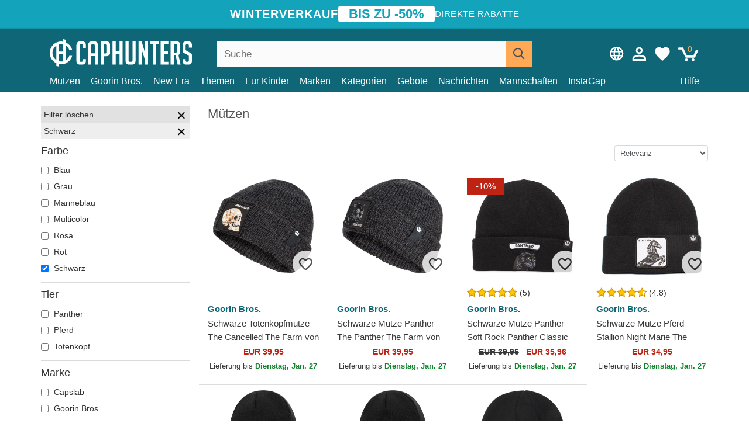

--- FILE ---
content_type: text/html; charset=utf-8
request_url: https://caphunters.sk/de/14-beanies?farbe=schwarz
body_size: 14113
content:
<!DOCTYPE HTML><html lang="de-de"><head><meta charset="utf-8"><title>Mützen: Schwarz | Caphunters.sk</title> <script type="text/javascript">window.gdprAppliesGlobally=true;(function(){function n(e){if(!window.frames[e]){if(document.body&&document.body.firstChild){var t=document.body;var r=document.createElement("iframe");r.style.display="none";r.name=e;r.title=e;t.insertBefore(r,t.firstChild)}else{setTimeout(function(){n(e)},5)}}}function e(r,a,o,c,s){function e(e,t,r,n){if(typeof r!=="function"){return}if(!window[a]){window[a]=[]}var i=false;if(s){i=s(e,n,r)}if(!i){window[a].push({command:e,version:t,callback:r,parameter:n})}}e.stub=true;e.stubVersion=2;function t(n){if(!window[r]||window[r].stub!==true){return}if(!n.data){return}var i=typeof n.data==="string";var e;try{e=i?JSON.parse(n.data):n.data}catch(t){return}if(e[o]){var a=e[o];window[r](a.command,a.version,function(e,t){var r={};r[c]={returnValue:e,success:t,callId:a.callId};n.source.postMessage(i?JSON.stringify(r):r,"*")},a.parameter)}}if(typeof window[r]!=="function"){window[r]=e;if(window.addEventListener){window.addEventListener("message",t,false)}else{window.attachEvent("onmessage",t)}}}e("__tcfapi","__tcfapiBuffer","__tcfapiCall","__tcfapiReturn");n("__tcfapiLocator");(function(e,t){var r=document.createElement("link");r.rel="preconnect";r.as="script";var n=document.createElement("link");n.rel="dns-prefetch";n.as="script";var i=document.createElement("link");i.rel="preload";i.as="script";var a=document.createElement("script");a.id="spcloader";a.type="text/javascript";a["async"]=true;a.charset="utf-8";var o="https://sdk.privacy-center.org/"+e+"/loader.js?target_type=notice&target="+t;if(window.didomiConfig&&window.didomiConfig.user){var c=window.didomiConfig.user;var s=c.country;var d=c.region;if(s){o=o+"&country="+s;if(d){o=o+"&region="+d}}}r.href="https://sdk.privacy-center.org/";n.href="https://sdk.privacy-center.org/";i.href=o;a.src=o;var f=document.getElementsByTagName("script")[0];f.parentNode.insertBefore(r,f);f.parentNode.insertBefore(n,f);f.parentNode.insertBefore(i,f);f.parentNode.insertBefore(a,f)})("9f9d3a7a-e115-4846-b3cb-42dc6fb4ce08","QVBtGPFB")})();</script> <link rel="preconnect" href="https://static.caphunters.sk"><link rel="preconnect" href="https://www.google-analytics.com"><link rel="preconnect" href="https://www.google.com"><link rel="preconnect" href="https://www.google.es"><link rel="preconnect" href="https://googleads.g.doubleclick.net"><link rel="preconnect" href="https://www.googletagmanager.com"><link rel="preconnect" href="https://bat.bing.com"><link rel="preconnect" href="https://www.googleadservices.com"><link rel="preconnect" href="https://accounts.google.com"><link rel="dns-prefetch" href="https://accounts.google.com"><link rel="preload" href="https://static.caphunters.sk/img/sprite.svg?v=2" as="image" type="image/svg+xml"><link rel="canonical" href="https://caphunters.sk/de/14-beanies?farbe=schwarz"><link rel="stylesheet" href="https://static.caphunters.sk/cache/css/e5d0ee816cba58a79e7b6559774a1c7d.css"><link rel="preload" as="image" href="https://static.caphunters.sk/59039-home_default/schwarze-totenkopfmutze-the-cancelled-the-farm-von-goorin-bros.webp"><link rel="preload" as="image" href="https://static.caphunters.sk/59043-home_default/schwarze-mutze-panther-the-panther-the-farm-von-goorin-bros.webp"><meta name="description" content=": Schwarz"><meta name="keywords" content=", Schwarz"><meta name="robots" content="index,follow"><meta name="viewport" content="user-scalable=yes, width=device-width, maximum-scale=5, initial-scale=1"><meta name="mobile-web-app-capable" content="yes"><meta name="theme-color" content="#0E6676"><meta name="apple-mobile-web-app-status-bar-style" content="black-translucent"><link rel="icon" type="image/png" href="https://static.caphunters.sk/img/favicon-196x196.png" sizes="196x196"><link rel="icon" type="image/png" href="https://static.caphunters.sk/img/favicon-96x96.png" sizes="96x96"><link rel="icon" type="image/png" href="https://static.caphunters.sk/img/favicon-32x32.png" sizes="32x32"><link rel="icon" type="image/png" href="https://static.caphunters.sk/img/favicon-16x16.png" sizes="16x16"><link rel="icon" type="image/png" href="https://static.caphunters.sk/img/favicon-128.png" sizes="128x128"><link rel="shortcut icon" type="image/x-icon" href="https://static.caphunters.sk/img/favicon.ico"><link rel="manifest" href="/manifest.json"> <script type="didomi/javascript" data-vendor="c:bing-ads" defer src="https://static.caphunters.sk/themes/caphunters/js/bing.js"></script> <noscript><img height="1" width="1" style="display:none" src="https://www.facebook.com/tr?id=1666427600331054&ev=PageView&noscript=1" /></noscript><meta property="og:description" content="Mützengeschäft mit der größten Online-Auswahl. Hüte und Kappen zu den besten Preisen." /><meta property="og:site_name" content="Caphunters" /><meta property="og:type" content="website" /><meta property="og:url" content="https://caphunters.sk/de/14-beanies?farbe=schwarz" /><meta property="og:title" content="Caphunters - M&uuml;tzen: Schwarz | Caphunters.sk" /><meta property="og:image" content="https://caphunters.sk/img/logo_social.jpg" /><meta name="twitter:site" content="@caphunters"><meta name="twitter:creator" content="@caphunters"><meta name="twitter:description" content="Mützengeschäft mit der größten Online-Auswahl. Hüte und Kappen zu den besten Preisen."><meta name="twitter:card" content="summary"><meta name="twitter:title" content="Caphunters - M&uuml;tzen: Schwarz | Caphunters.sk"><meta name="twitter:image" content="/img/logo_social.jpg"><link href="https://caphunters.com/en/" rel="alternate" hreflang="x-default"><link href="https://caphunters.com/es/14-gorros?color=negro" rel="alternate" hreflang="es-us"><link href="https://caphunters.es/14-gorros?color=negro" rel="alternate" hreflang="es-es"><link href="https://caphunters.com/en/14-beanies?color=black" rel="alternate" hreflang="en-us"><link href="https://caphunters.co.uk/14-beanies?color=black" rel="alternate" hreflang="en-gb"><link href="https://caphunters.ie/14-beanies?color=black" rel="alternate" hreflang="en-ie"><link href="https://caphunters.ca/en/14-beanies?color=black" rel="alternate" hreflang="en-ca"><link href="https://caphunters.bg/en/14-beanies?color=black" rel="alternate" hreflang="en-bg"><link href="https://caphunters.hr/14-beanies?color=black" rel="alternate" hreflang="en-hr"><link href="https://caphunters.si/14-beanies?color=black" rel="alternate" hreflang="en-si"><link href="https://caphunters.ee/14-beanies?color=black" rel="alternate" hreflang="en-ee"><link href="https://caphunters.fi/14-beanies?color=black" rel="alternate" hreflang="en-fi"><link href="https://caphunters.hu/en/14-beanies?color=black" rel="alternate" hreflang="en-hu"><link href="https://caphunters.lv/en/14-beanies?color=black" rel="alternate" hreflang="en-lv"><link href="https://caphunters.lt/en/14-beanies?color=black" rel="alternate" hreflang="en-lt"><link href="https://caphunters.mt/14-beanies?color=black" rel="alternate" hreflang="en-mt"><link href="https://caphunters.cz/en/14-beanies?color=black" rel="alternate" hreflang="en-cz"><link href="https://caphunters.ro/en/14-beanies?color=black" rel="alternate" hreflang="en-ro"><link href="https://caphunters.fr/14-bonnets?couleur=noir" rel="alternate" hreflang="fr-fr"><link href="https://caphunters.be/14-bonnets?couleur=noir" rel="alternate" hreflang="fr-be"><link href="https://caphunters.ca/fr/14-bonnets?couleur=noir" rel="alternate" hreflang="fr-ca"><link href="https://caphunters.at/fr/14-bonnets?couleur=noir" rel="alternate" hreflang="fr-at"><link href="https://caphunters.ch/fr/14-bonnets?couleur=noir" rel="alternate" hreflang="fr-ch"><link href="https://caphunters.bg/fr/14-bonnets?couleur=noir" rel="alternate" hreflang="fr-bg"><link href="https://caphunters.lu/14-bonnets?couleur=noir" rel="alternate" hreflang="fr-lu"><link href="https://caphunters.ro/fr/14-bonnets?couleur=noir" rel="alternate" hreflang="fr-ro"><link href="https://caphunters.pt/14-gorros?cor=preto" rel="alternate" hreflang="pt-pt"><link href="https://caphunters.de/14-beanies?farbe=schwarz" rel="alternate" hreflang="de-de"><link href="https://caphunters.at/de/14-beanies?farbe=schwarz" rel="alternate" hreflang="de-at"><link href="https://caphunters.ch/de/14-beanies?farbe=schwarz" rel="alternate" hreflang="de-ch"><link href="https://caphunters.bg/de/14-beanies?farbe=schwarz" rel="alternate" hreflang="de-bg"><link href="https://caphunters.hu/de/14-beanies?farbe=schwarz" rel="alternate" hreflang="de-hu"><link href="https://caphunters.lv/de/14-beanies?farbe=schwarz" rel="alternate" hreflang="de-lv"><link href="https://caphunters.cz/de/14-beanies?farbe=schwarz" rel="alternate" hreflang="de-cz"><link href="https://caphunters.it/14-berretti?colore=nero" rel="alternate" hreflang="it-it"><link href="https://caphunters.ch/it/14-berretti?colore=nero" rel="alternate" hreflang="it-ch"><link href="https://caphunters.pl/14-czapki?kolor=czarny" rel="alternate" hreflang="pl-pl"><link href="https://caphunters.lt/pl/14-czapki?kolor=czarny" rel="alternate" hreflang="pl-lt"><link href="https://caphunters.se/14-beanies?farg=svart" rel="alternate" hreflang="sv-se"><link href="https://caphunters.cy/14-beanies?=" rel="alternate" hreflang="el-cy"><link href="https://caphunters.gr/14-beanies?=" rel="alternate" hreflang="el-gr"><link href="https://caphunters.dk/14-beanies?farve=sort" rel="alternate" hreflang="da-dk"> <script src="https://accounts.google.com/gsi/client" async defer></script> </head><body id="category" class="ab_0 category category-14 category-beanies lang_de"><div id="overlay" style="display:none"></div><div id="header_coupon"><div class="promo-container"><div class="promo-title"> WINTERVERKAUF</div><div class="promo-badge"> BIS ZU -50%</div><div class="promo-info hidden-sm-down"> Direkte Rabatte</div></div></div> <header><div class="container"><div class="row"><div class="mobile-menu col-xl-4 col-md-7 col-xs-7"><div style="width:46px;float:left" class="hidden-lg-up"><div class="cat-title"> <span class="icon-mobilemenu"> <span class="line"></span> <span class="line"></span> <span class="line"></span> </span></div></div> <a href="/de/" title="Caphunters" name="Caphunters" class="header_logo"> <span class="icon-logo"></span> </a></div><div class="col-xl-2 col-md-3 col-xs-5 push-xl-6 push-md-2 header-icons"> <a class="shopping-cart-block shopping-cart" href="/de/schnelle-bestellung" rel="nofollow"><div> <span class="ajax_cart_quantity">0</span> <span class="icon icon-cart"></span></div> </a><a class="wishlist-header" href="/de/index.php?controller=customerwishlist" title="Meine Wunschliste"><div class="icon icon-heart-white"> <span class="wishlist-count" style="display: none"></span></div> </a> <a id="userinfo-block-top" class="header_user_info hidden-lg-down" href="/de/einloggen" rel="nofollow"><div class="login icon icon-account-empty"></div></a><div id="popup-languages-currencies" class="icon icon-lang-currency" style="cursor:pointer;"></div><div id="preferences-popup" class="modal-popup" style="display:none;"><div class="modal-content"> <span class="close-popup">&times;</span> <label class="preferences">Pr&auml;ferenzen</label><div class="popup-body"><form id="preferences-form"><div class="languages"> <label>Sprache</label> <select id="languages-block-top" class="form-control hidden-lg-down"><option data-href="/en/14-beanies"> EN &nbsp;-&nbsp; English</option><option selected data-href="/de/14-beanies"> DE &nbsp;-&nbsp; Deutsch</option> </select></div><div class="currencies"></div> <button type="submit" class="submit-preference exclusive ch-orange"> Einstellungen aktualisieren </button></form></div></div></div></div><div class="col-xl-6 col-xs-12 pull-xl-3"><form id="searchbox" method="get" action="/de/suche" > <label for="search_query_top">Buscar</label> <input class="search_query form-control" type="text" id="search_query_top" name="search_query" placeholder="Suche" value="" /> <button type="submit" class="btn btn-default button-search ch-orange" title="Search"> <span class="icon-search"></span> </button></form></div><div class="block_top_menu col-xs-12"><div class="menu-header hidden-lg-up"> <a href="/de/mein-konto" rel="nofollow" class="menu-header-greeting"> Hallo. </a> <span class="sidebar-toggle-close"></span></div><a href="/de/12-caps">Mützen</a> <a href="/de/124_goorin-bros">Goorin Bros.</a> <a href="/de/100_new-era">New Era</a> <a href="/de/motivs">Themen</a> <a href="/de/12-caps?fur=kind">Für Kinder</a><div> <a href="/de/marken">Marken <span class="icon-submenu hidden-lg-down" style="font-size:12px;">&#9660;</span></a><div class="submenu" style="display:none;"> <a href="/de/10_47-brand">47 Brand</span></a> <a href="/de/177_american-needle">American Needle</span></a> <a href="/de/188_and1">AND1</span></a> <a href="/de/121_caphunters">Caphunters</span></a> <a href="/de/135_capslab">Capslab</span></a> <a href="/de/178_coastal">Coastal</span></a> <a href="/de/136_dc-shoes">DC Shoes</span></a> <a href="/de/168_difuzed">Difuzed</span></a> <a href="/de/128_djinns">Djinns</span></a> <a href="/de/185_ed-hardy">Ed Hardy</span></a> <a href="/de/179_flexfit">Flexfit</span></a> <a href="/de/186_gant">Gant</span></a> <a href="/de/124_goorin-bros">Goorin Bros.</span></a> <a href="/de/184_kangol">Kangol</span></a> <a href="/de/175_kimoa">Kimoa</span></a> <a href="/de/100_new-era">New Era</span></a> <a href="/de/189_nike">Nike</span></a> <a href="/de/182_oblack">Oblack</span></a> <a href="/de/181_pica-pica">Pica Pica</span></a> <a href="/de/176_polo-ralph-lauren">Polo Ralph Lauren</span></a> <a href="/de/171_puma">Puma</span></a> <a href="/de/187_superdry">Superdry</span></a> <a href="/de/174_the-no1-face">The No.1 Face</span></a> <a href="/de/131_von-dutch">Von Dutch</span></a> <a href="/de/172_wheels-and-waves">Wheels And Waves</span></a></div></div><div> <a href="/de/kategorien">Kategorien <span class="icon-submenu hidden-lg-down" style="font-size:12px;">&#9660;</span></a><div class="submenu" style="display:none;"> <a href="/de/122-badeanzuge">Bademode</a> <a href="/de/39-flatcaps">Baskenmützen</a> <a href="/de/13-hute">Eimer</a> <a href="/de/12-caps">Mützen</a> <a href="/de/14-beanies">Mützen</a> <a href="/de/26-sweatshirts">Sweatshirts</a> <a href="/de/24-t-shirts">T-Shirts</a> <a href="/de/123-zubehor">Zubehör</a></div></div><a href="/de/gebote">Gebote</a> <a href="/de/nachrichten">Nachrichten</a> <a href="/de/mannschaften">Mannschaften</a> <a href="/de/instacap">InstaCap</a><a class="help-menu-header-link" href="/de/kontaktiere">Hilfe</a><a class="hidden-lg-up" style="color: #BF6713;" href="/de/mein-konto"> Mein Konto </a><div class="hidden-lg-up"> <a href="#" style="color: #BF6713;">Sprache ändern</a><div class="submenu" style="display:none;"> <a href="/en/14-beanies"> English </a> <a href="/de/14-beanies"> Deutsch </a></div></div></div></div></div> </header><div id="columns" class="container"><div id="left_column" class="hidden-lg-down column col-xs-12 col-xl-3"><div id="amazzing_filter" class="af block displayLeftColumn"><h2 class="hidden-lg-up" style="display: inline-block;">Sortieren nach</h2> <span class="hidden-lg-up sidebar_filters-toggle sidebar-toggle-close"></span><div class="block_content"><div class="selectedFilters"><div class="clearAll"> Filter löschen <a href="#" class="icon-times all" title="Alles löschen"></a></div><div class="cf" data-id="a-28" data-url="farbe:schwarz"> Schwarz <a href="#" class="icon-times close"></a></div></div><form id="af_form"><div class="af_filter" data-url="farbe"><h5>Farbe</h5> <label for="a-35"> <input type="checkbox" autocomplete="off" id="a-35" data-url="blau"> Blau </label> <label for="a-34"> <input type="checkbox" autocomplete="off" id="a-34" data-url="grau"> Grau </label> <label for="a-31"> <input type="checkbox" autocomplete="off" id="a-31" data-url="marineblau"> Marineblau </label> <label for="a-25"> <input type="checkbox" autocomplete="off" id="a-25" data-url="multicolor"> Multicolor </label> <label for="a-32"> <input type="checkbox" autocomplete="off" id="a-32" data-url="rosa"> Rosa </label> <label for="a-29"> <input type="checkbox" autocomplete="off" id="a-29" data-url="rot"> Rot </label> <label for="a-28"> <input type="checkbox" autocomplete="off" id="a-28" data-url="schwarz" checked> Schwarz </label></div><div class="af_filter" data-url="tier"><h5>Tier</h5> <label for="f-526"> <input type="checkbox" autocomplete="off" id="f-526" data-url="panther"> Panther </label> <label for="f-503"> <input type="checkbox" autocomplete="off" id="f-503" data-url="pferd"> Pferd </label> <label for="f-1078"> <input type="checkbox" autocomplete="off" id="f-1078" data-url="totenkopf"> Totenkopf </label></div><div class="af_filter" data-url="marke"><h5>Marke</h5> <label for="m-135"> <input type="checkbox" autocomplete="off" id="m-135" data-url="capslab"> Capslab </label> <label for="m-124"> <input type="checkbox" autocomplete="off" id="m-124" data-url="goorin-bros"> Goorin Bros. </label> <label for="m-100"> <input type="checkbox" autocomplete="off" id="m-100" data-url="new-era"> New Era </label></div><div class="af_filter" data-url="fur"><h5>Für</h5> <label for="f-93"> <input type="checkbox" autocomplete="off" id="f-93" data-url="erwachsener"> Erwachsener </label></div><div class="af_filter" data-url="motiv"><h5>Motiv</h5> <label for="f-195"> <input type="checkbox" autocomplete="off" id="f-195" data-url="looney-tunes"> Looney Tunes </label></div><div class="af_filter" data-url="team"><h5>Team</h5> <label for="f-25"> <input type="checkbox" autocomplete="off" id="f-25" data-url="new-york-yankees"> New York Yankees </label></div><div class="af_filter" data-url="verschluss"><h5>Verschluss</h5> <label for="f-99"> <input type="checkbox" autocomplete="off" id="f-99" data-url="snapback"> Snapback </label></div><div class="af_filter" data-url="charakter"><h5>Charakter</h5> <label for="f-302"> <input type="checkbox" autocomplete="off" id="f-302" data-url="kojote"> Kojote </label></div><div class="af_filter" data-url="league"><h5>League</h5> <label for="f-208"> <input type="checkbox" autocomplete="off" id="f-208" data-url="mlb"> MLB </label></div></form></div></div></div><div id="center_column" class="center_column col-xs-12 col-xl-9"><div class="row"><div class="col-xs-12 col-lg-6"><h1 class="page-heading"><span class="cat-name">Mützen</span></h1></div><div style="margin-bottom:15px;" class="col-xs-12"></div><div class="col-xs-6 col-xl-12"> <select name="order-by" class="select-sort form-control" aria-label="order-by" data-default-orderby="date_upd"><option value="date_upd" selected="selected">Relevanz</option><option value="novelty_score:desc">Neuheit</option><option value="price:asc">Preis aufsteigend</option><option value="price:desc">Preis absteigend</option> </select></div><div class="col-xs-6 col-xl-3"><div id="mobile_left_column" class="hidden-lg-up"><select aria-label="Filter" name="filter-by" class="select-sort form-control sidebar_filters-toggle hidden-lg-up"><option value="1" selected="selected">Filter</option> </select></div></div></div><ul id="product_list" class="product-table-borders product_list grid row" data-field-list-type="list"><li data-position=1 data-idproduct=14511 data-googleadsid=14511 class="col-xs-6 col-md-6 col-lg-4 col-xl-3"> <a class="product_img_link" href="/de/14511-schwarze-totenkopfmutze-the-cancelled-the-farm-von-goorin-bros.html"> <img src="https://static.caphunters.sk/59039-home_default/schwarze-totenkopfmutze-the-cancelled-the-farm-von-goorin-bros.webp" alt="Schwarze Totenkopfmütze The Cancelled The Farm von Goorin Bros." height=200 width=200 fetchpriority="high" /> </a> <a href="/de/index.php?controller=my-wishlist&action=add&id_product=14511" class="list-page add-to-wishlist" data-id-product="14511"><i class="icon icon-heart-empty"></i></a><div class="icon-list-stars" style="background:none;"></div> <a class="product-manufacturer-list hidden-sm-down" href="/de/124_goorin-bros"> Goorin Bros. </a> <span class="product-manufacturer-list hidden-md-up"> Goorin Bros. </span> <a class="product-name" href="/de/14511-schwarze-totenkopfmutze-the-cancelled-the-farm-von-goorin-bros.html"> <span class="name">Schwarze Totenkopfmütze The Cancelled The Farm von Goorin Bros.</span><div class="content_price"> EUR 39,95</div><div class="availability_list_block c"> Lieferung bis <span class="b"> Dienstag, Jan. 27 </span></div> </a></li><li data-position=2 data-idproduct=14513 data-googleadsid=14513 class="col-xs-6 col-md-6 col-lg-4 col-xl-3"> <a class="product_img_link" href="/de/14513-schwarze-mutze-panther-the-panther-the-farm-von-goorin-bros.html"> <img src="https://static.caphunters.sk/59043-home_default/schwarze-mutze-panther-the-panther-the-farm-von-goorin-bros.webp" alt="Schwarze Mütze Panther The Panther The Farm von Goorin Bros." height=200 width=200 fetchpriority="high" /> </a> <a href="/de/index.php?controller=my-wishlist&action=add&id_product=14513" class="list-page add-to-wishlist" data-id-product="14513"><i class="icon icon-heart-empty"></i></a><div class="icon-list-stars" style="background:none;"></div> <a class="product-manufacturer-list hidden-sm-down" href="/de/124_goorin-bros"> Goorin Bros. </a> <span class="product-manufacturer-list hidden-md-up"> Goorin Bros. </span> <a class="product-name" href="/de/14513-schwarze-mutze-panther-the-panther-the-farm-von-goorin-bros.html"> <span class="name">Schwarze Mütze Panther The Panther The Farm von Goorin Bros.</span><div class="content_price"> EUR 39,95</div><div class="availability_list_block c"> Lieferung bis <span class="b"> Dienstag, Jan. 27 </span></div> </a></li><li data-position=3 data-idproduct=12641 data-googleadsid=12641 class="col-xs-6 col-md-6 col-lg-4 col-xl-3"> <a class="product_img_link" href="/de/12641-schwarze-mutze-panther-soft-rock-panther-classic-knit-the-farm-von-goorin-bros.html"> <img src="https://static.caphunters.sk/48125-home_default/schwarze-mutze-panther-soft-rock-panther-classic-knit-the-farm-von-goorin-bros.webp" alt="Schwarze Mütze Panther Soft Rock Panther Classic Knit The Farm von Goorin Bros." height=200 width=200 fetchpriority="high" /> <span class="sale-box">-10%</span> </a> <a href="/de/index.php?controller=my-wishlist&action=add&id_product=12641" class="list-page add-to-wishlist" data-id-product="12641"><i class="icon icon-heart-empty"></i></a> <span class="icon-list-stars icon-stars-5-0"></span> (5) <a class="product-manufacturer-list hidden-sm-down" href="/de/124_goorin-bros"> Goorin Bros. </a> <span class="product-manufacturer-list hidden-md-up"> Goorin Bros. </span> <a class="product-name" href="/de/12641-schwarze-mutze-panther-soft-rock-panther-classic-knit-the-farm-von-goorin-bros.html"> <span class="name">Schwarze Mütze Panther Soft Rock Panther Classic Knit The Farm von Goorin Bros.</span><div class="content_price"> <span class="lt old-price product-price">EUR 39,95</span> EUR 35,96</div><div class="availability_list_block c"> Lieferung bis <span class="b"> Dienstag, Jan. 27 </span></div> </a></li><li data-position=4 data-idproduct=8563 data-googleadsid=8563 class="col-xs-6 col-md-6 col-lg-4 col-xl-3"> <a class="product_img_link" href="/de/8563-schwarze-mutze-pferd-stallion-night-marie-the-farm-von-goorin-bros.html"> <img src="https://static.caphunters.sk/32203-home_default/schwarze-mutze-pferd-stallion-night-marie-the-farm-von-goorin-bros.webp" alt="Schwarze Mütze Pferd Stallion Night Marie The Farm von Goorin Bros." height=200 width=200 fetchpriority="high" /> </a> <a href="/de/index.php?controller=my-wishlist&action=add&id_product=8563" class="list-page add-to-wishlist" data-id-product="8563"><i class="icon icon-heart-empty"></i></a> <span class="icon-list-stars icon-stars-4-5"></span> (4.8) <a class="product-manufacturer-list hidden-sm-down" href="/de/124_goorin-bros"> Goorin Bros. </a> <span class="product-manufacturer-list hidden-md-up"> Goorin Bros. </span> <a class="product-name" href="/de/8563-schwarze-mutze-pferd-stallion-night-marie-the-farm-von-goorin-bros.html"> <span class="name">Schwarze Mütze Pferd Stallion Night Marie The Farm von Goorin Bros.</span><div class="content_price"> EUR 34,95</div><div class="availability_list_block c"> Lieferung bis <span class="b"> Dienstag, Jan. 27 </span></div> </a></li><li data-position=5 data-idproduct=10178 data-googleadsid=10178 class="col-xs-6 col-md-6 col-lg-4 col-xl-3"> <a class="product_img_link" href="/de/10178-schwarze-cuff-essential-mutze-der-new-york-yankees-mlb-von-new-era.html"> <img src="https://static.caphunters.sk/34165-home_default/schwarze-cuff-essential-mutze-der-new-york-yankees-mlb-von-new-era.webp" alt="Schwarze Cuff Essential Mütze der New York Yankees MLB von New Era" height=200 width=200 fetchpriority="high" /> </a> <a href="/de/index.php?controller=my-wishlist&action=add&id_product=10178" class="list-page add-to-wishlist" data-id-product="10178"><i class="icon icon-heart-empty"></i></a> <span class="icon-list-stars icon-stars-5-0"></span> (5) <a class="product-manufacturer-list hidden-sm-down" href="/de/100_new-era"> New Era </a> <span class="product-manufacturer-list hidden-md-up"> New Era </span> <a class="product-name" href="/de/10178-schwarze-cuff-essential-mutze-der-new-york-yankees-mlb-von-new-era.html"> <span class="name">Schwarze Cuff Essential Mütze der New York Yankees MLB von New Era</span><div class="content_price"> EUR 29,95</div><div class="availability_list_block c"> Lieferung bis <span class="b"> Dienstag, Jan. 27 </span></div> </a></li><li data-position=6 data-idproduct=9186 data-googleadsid=9186 class="col-xs-6 col-md-6 col-lg-4 col-xl-3"> <a class="product_img_link" href="/de/9186-schwarze-mutze-mit-schwarzem-logo-essential-cuff-der-new-york-yankees-mlb-von-new-era.html"> <img src="https://static.caphunters.sk/29596-home_default/schwarze-mutze-mit-schwarzem-logo-essential-cuff-der-new-york-yankees-mlb-von-new-era.webp" alt="Schwarze Mütze mit schwarzem Logo Essential Cuff der New York Yankees MLB von New Era" height=200 width=200 fetchpriority="high" /> </a> <a href="/de/index.php?controller=my-wishlist&action=add&id_product=9186" class="list-page add-to-wishlist" data-id-product="9186"><i class="icon icon-heart-empty"></i></a> <span class="icon-list-stars icon-stars-5-0"></span> (5) <a class="product-manufacturer-list hidden-sm-down" href="/de/100_new-era"> New Era </a> <span class="product-manufacturer-list hidden-md-up"> New Era </span> <a class="product-name" href="/de/9186-schwarze-mutze-mit-schwarzem-logo-essential-cuff-der-new-york-yankees-mlb-von-new-era.html"> <span class="name">Schwarze Mütze mit schwarzem Logo Essential Cuff der New York Yankees MLB von New Era</span><div class="content_price"> EUR 29,95</div><div class="availability_list_block c"> Lieferung bis <span class="b"> Dienstag, Jan. 27 </span></div> </a></li><li data-position=7 data-idproduct=9725 data-googleadsid=9725 class="col-xs-6 col-md-6 col-lg-4 col-xl-3"> <a class="product_img_link" href="/de/9725-schwarze-mutze-coyote-bon-coy1-looney-tunes-von-capslab.html"> <img src="https://static.caphunters.sk/31940-home_default/schwarze-mutze-coyote-bon-coy1-looney-tunes-von-capslab.webp" alt="Schwarze Mütze Coyote BON COY1 Looney Tunes von Capslab" height=200 width=200 fetchpriority="high" /> </a> <a href="/de/index.php?controller=my-wishlist&action=add&id_product=9725" class="list-page add-to-wishlist" data-id-product="9725"><i class="icon icon-heart-empty"></i></a> <span class="icon-list-stars icon-stars-5-0"></span> (5) <a class="product-manufacturer-list hidden-sm-down" href="/de/135_capslab"> Capslab </a> <span class="product-manufacturer-list hidden-md-up"> Capslab </span> <a class="product-name" href="/de/9725-schwarze-mutze-coyote-bon-coy1-looney-tunes-von-capslab.html"> <span class="name">Schwarze Mütze Coyote BON COY1 Looney Tunes von Capslab</span><div class="content_price"> EUR 34,90</div><div class="availability_list_block c"> Erhalten Sie es bis <span class="b"> 11 - 13 Feb. </span></div> </a></li></ul><div class="bottom-pagination-content"></div></div><div style="clear:both"></div></div><footer id="footer" class="footer-container"><div class="ch-blue"><div class="container row center-div"><div class="footer-block col-xs-12 col-md-4 c"></div><div class="footer-block col-xs-6 col-sm-6 col-md-4" style="text-align: center;"> <span class="footer-text" style="margin-bottom:10px;">In Zusammenarbeit mit</span><br><div class="icon icon-eden"></div><br> <span class="footer-text">Eden Wiederaufforstungsprojekte</span></div><div class="footer-block col-xs-6 col-sm-6 col-md-4" style="text-align: center;"> <span class="footer-text">Sie k&ouml;nnen bezahlen mit:</span><br> jede Zahlungskarte<br> PayPal<br> &Uuml;berweisungen 24<br></div></div></div><div class="ch-dark-blue"><div class="container row center-div"><div class="col-xs-6 col-md-4 c"> <a href="/de/kontaktiere">Hilfe</a><br> <a href="/de/mein-konto">Mein Konto</a><br> <a style="white-space: nowrap;" href="/de/stylefortrees">#StyleForTrees&nbsp;&nbsp;<span class="icon icon-tree"></span></a><br> <a href="javascript:Didomi.preferences.show()">Einwilligungspr&auml;ferenzen</a><br> <a href="/de/allgemeine-geschaftsbedingungen">Allgemeine Gesch&auml;ftsbedingungen</a><br></div><div class="c footer-block col-xs-6 col-md-4 push-md-4"> Finden Sie uns in:<br> <a href="https://www.tiktok.com/@caphunters" target="_blank" rel="noopener noreferrer"> TikTok </a><br> <a href="https://www.facebook.com/caphunters" target="_blank" rel="noopener noreferrer"> Facebook </a><br> <a href="https://www.instagram.com/caphuntersshop/" target="_blank" rel="noopener noreferrer"> Instagram </a><br></div><div class="stars-footer-block c footer-block col-xs-12 col-md-4 pull-md-4"> <a class="no-underline" href="/de/meinungen" style="line-height:normal;"> <span style="font-size: 17px;" class="b"> <span class="icon-front-stars-5-0"></span> 4.9 </span> <br> <span class="underline">48741 Kundenbewertung</span> </a></div></div></div><div class="ch-darker-blue"><div class="container row center-div"><div id="chfootershops" class="col-xs-12 col-sm-12 col-md-12" ><span>Caphunters</span><div><a href="https://caphunters.at">Austria</a><a href="https://caphunters.be">Belgique</a><a href="https://caphunters.bg">Bulgaria</a><a href="https://caphunters.ca">Canada</a><a href="https://caphunters.hr">Croatia</a><a href="https://caphunters.cy">Cyprus</a><a href="https://caphunters.cz">Czech Republic</a><a href="https://caphunters.dk">Denmark</a><a href="https://caphunters.de">Deutschland</a><a href="https://caphunters.es">España</a><a href="https://caphunters.ee">Estonia</a><a href="https://caphunters.fi">Finland</a><a href="https://caphunters.fr">France</a><a href="https://caphunters.com">Global</a><a href="https://caphunters.gr">Greece</a><a href="https://caphunters.hu">Hungary</a><a href="https://caphunters.ie">Ireland</a><a href="https://caphunters.it">Italia</a><a href="https://caphunters.lv">Latvia</a><a href="https://caphunters.lt">Lithuania</a><a href="https://caphunters.lu">Luxembourg</a><a href="https://caphunters.mt">Malta</a><a href="https://caphunters.pl">Poland</a><a href="https://caphunters.pt">Portugal</a><a href="https://caphunters.ro">Romania</a><a href="https://caphunters.sk">Slovakia</a><a href="https://caphunters.si">Slovenia</a><a href="https://caphunters.se">Sweden</a><a href="https://caphunters.ch">Switzerland</a><a href="https://caphunters.co.uk">United Kingdom</a><a href="https://caphunters.com/">Other countries</a></div></div></div> </footer> <script type="application/ld+json">{"@context":"http://schema.org","@graph":[{"@type":"BreadcrumbList","itemListElement":[{"@type":"ListItem","position":1,"item":{"@id":"/de/14-beanies","name":"Mützen"}}]},{"@type":"Product","name":"Schwarze Totenkopfmütze The Cancelled The Farm von Goorin Bros.","image":"https://static.caphunters.sk/59039-large_default/schwarze-totenkopfmutze-the-cancelled-the-farm-von-goorin-bros.webp","description":"Goorin Bros. Skull The Cancelled The Farm Black Beanie, Marke: Goorin Bros., Für: Erwachsene, Design: Unisex, Tier: Totenkopf, Farbe: Schwarz","sku":"14511","brand":{"@type":"Brand","name":"Goorin Bros."},"offers":{"@type":"Offer","url":"/de/beanies/14511-schwarze-totenkopfmutze-the-cancelled-the-farm-von-goorin-bros.html","priceValidUntil":"2080-01-01T00:00:00+02:00","priceCurrency":"EUR","price":"39.95","itemCondition":"http://schema.org/NewCondition","availability":"http://schema.org/InStock"},"gtin13":"090625594824"},{"@type":"Product","name":"Schwarze Mütze Panther The Panther The Farm von Goorin Bros.","image":"https://static.caphunters.sk/59043-large_default/schwarze-mutze-panther-the-panther-the-farm-von-goorin-bros.webp","description":"Goorin Bros. The Panther The Farm Black Beanie, Marke: Goorin Bros., Für: Erwachsene, Design: Unisex, Tier: Panther, Farbe: Schwarz","sku":"14513","brand":{"@type":"Brand","name":"Goorin Bros."},"offers":{"@type":"Offer","url":"/de/beanies/14513-schwarze-mutze-panther-the-panther-the-farm-von-goorin-bros.html","priceValidUntil":"2080-01-01T00:00:00+02:00","priceCurrency":"EUR","price":"39.95","itemCondition":"http://schema.org/NewCondition","availability":"http://schema.org/InStock"},"gtin13":"090625594633"},{"@type":"Product","name":"Schwarze Mütze Panther Soft Rock Panther Classic Knit The Farm von Goorin Bros.","image":"https://static.caphunters.sk/48125-large_default/schwarze-mutze-panther-soft-rock-panther-classic-knit-the-farm-von-goorin-bros.webp","description":"Goorin Bros. Soft Rock Panther Classic Knit The Farm Black Beanie, Marke: Goorin Bros., Für: Erwachsene, Design: Unisex, Tier: Panther, Farbe: Schwarz","sku":"12641","brand":{"@type":"Brand","name":"Goorin Bros."},"offers":{"@type":"Offer","url":"/de/beanies/12641-schwarze-mutze-panther-soft-rock-panther-classic-knit-the-farm-von-goorin-bros.html","priceValidUntil":"2080-01-01T00:00:00+02:00","priceCurrency":"EUR","price":"39.95","itemCondition":"http://schema.org/NewCondition","availability":"http://schema.org/InStock"},"gtin13":""},{"@type":"Product","name":"Schwarze Mütze Pferd Stallion Night Marie The Farm von Goorin Bros.","image":"https://static.caphunters.sk/32203-large_default/schwarze-mutze-pferd-stallion-night-marie-the-farm-von-goorin-bros.webp","description":"Goorin Bros. Horse Stallion Night Marie The Farm Black Beanie, Marke: Goorin Bros., Für: Erwachsene, Verschluss: Snapback, Design: Unisex, Tier: Horse","sku":"8563","brand":{"@type":"Brand","name":"Goorin Bros."},"offers":{"@type":"Offer","url":"/de/beanies/8563-schwarze-mutze-pferd-stallion-night-marie-the-farm-von-goorin-bros.html","priceValidUntil":"2080-01-01T00:00:00+02:00","priceCurrency":"EUR","price":"34.95","itemCondition":"http://schema.org/NewCondition","availability":"http://schema.org/InStock"},"aggregateRating":{"@type":"AggregateRating","ratingValue":"4.25","reviewCount":"4"},"review":{"@type":"Review","author":{"@type":"Person","name":"Francesco S."},"datePublished":"2024-12-10 18:51:46","description":"","name":"","reviewRating":{"@type":"Rating","bestRating":"5","ratingValue":"5","worstRating":"1"}},"gtin13":"090625434137"},{"@type":"Product","name":"Schwarze Cuff Essential Mütze der New York Yankees MLB von New Era","image":"https://static.caphunters.sk/34165-large_default/schwarze-cuff-essential-mutze-der-new-york-yankees-mlb-von-new-era.webp","description":"New Era Cuff Essential New York Yankees MLB Black Beanie, Marke: New Era, Für: Erwachsene, Design: Unisex, Team: New York Yankees, League: MLB","sku":"10178","brand":{"@type":"Brand","name":"New Era"},"offers":{"@type":"Offer","url":"/de/beanies/10178-schwarze-cuff-essential-mutze-der-new-york-yankees-mlb-von-new-era.html","priceValidUntil":"2080-01-01T00:00:00+02:00","priceCurrency":"EUR","price":"29.95","itemCondition":"http://schema.org/NewCondition","availability":"http://schema.org/InStock"},"gtin13":"193650537856"},{"@type":"Product","name":"Schwarze Mütze mit schwarzem Logo Essential Cuff der New York Yankees MLB von New Era","image":"https://static.caphunters.sk/29596-large_default/schwarze-mutze-mit-schwarzem-logo-essential-cuff-der-new-york-yankees-mlb-von-new-era.webp","description":"New Era Black Logo Essential Cuff New York Yankees MLB Black Beanie, Marke: New Era, Für: Erwachsene, Design: Unisex, Team: New York Yankees, League: MLB","sku":"9186","brand":{"@type":"Brand","name":"New Era"},"offers":{"@type":"Offer","url":"/de/beanies/9186-schwarze-mutze-mit-schwarzem-logo-essential-cuff-der-new-york-yankees-mlb-von-new-era.html","priceValidUntil":"2080-01-01T00:00:00+02:00","priceCurrency":"EUR","price":"29.95","itemCondition":"http://schema.org/NewCondition","availability":"http://schema.org/InStock"},"aggregateRating":{"@type":"AggregateRating","ratingValue":"5","reviewCount":"1"},"review":{"@type":"Review","author":{"@type":"Person","name":"Christina J."},"datePublished":"2023-12-21 17:21:42","description":"Tolle Ware besser, wie beschrieben …sehr gerne kaufe ich wieder bei Euch!","name":"Tolle Produkte super Qualität ","reviewRating":{"@type":"Rating","bestRating":"5","ratingValue":"5","worstRating":"1"}},"gtin13":"193650537863"},{"@type":"Product","name":"Schwarze Mütze Coyote BON COY1 Looney Tunes von Capslab","image":"https://static.caphunters.sk/31940-large_default/schwarze-mutze-coyote-bon-coy1-looney-tunes-von-capslab.webp","description":"Capslab Wile E. Coyote BON COY1 Looney Tunes Black Beanie, Marke: Capslab, Für: Erwachsene, Design: Unisex, Motiv: Looney Tunes, Charakter: Coyote","sku":"9725","brand":{"@type":"Brand","name":"Capslab"},"offers":{"@type":"Offer","url":"/de/beanies/9725-schwarze-mutze-coyote-bon-coy1-looney-tunes-von-capslab.html","priceValidUntil":"2080-01-01T00:00:00+02:00","priceCurrency":"EUR","price":"34.90","itemCondition":"http://schema.org/NewCondition","availability":"http://schema.org/InStock"},"gtin13":"3614001470242"}]}</script> <script type="text/javascript" src="https://static.caphunters.sk/js/jquery/jquery-3.6.0.min.js"></script> <script>!function(f,b,e,v,n,t,s){if(f.fbq)return;n=f.fbq=function(){n.callMethod?n.callMethod.apply(n,arguments):n.queue.push(arguments)};if(!f._fbq)f._fbq=n;n.push=n;n.loaded=!0;n.version='2.0';n.queue=[];t=b.createElement(e);t.async=!0;t.src=v;s=b.getElementsByTagName(e)[0];s.parentNode.insertBefore(t,s)}(window,document,'script','https://connect.facebook.net/en_US/fbevents.js');fbq('init','1666427600331054');fbq('track','PageView');!function(w,d,t){w.TiktokAnalyticsObject=t;var ttq=w[t]=w[t]||[];ttq.methods=["page","track","identify","instances","debug","on","off","once","ready","alias","group","enableCookie","disableCookie","holdConsent","revokeConsent","grantConsent"],ttq.setAndDefer=function(t,e){t[e]=function(){t.push([e].concat(Array.prototype.slice.call(arguments,0)))}};for(var i=0;i<ttq.methods.length;i++)ttq.setAndDefer(ttq,ttq.methods[i]);ttq.instance=function(t){for(var e=ttq._i[t]||[],n=0;n<ttq.methods.length;n++)ttq.setAndDefer(e,ttq.methods[n]);return e},ttq.load=function(e,n){var r="https://analytics.tiktok.com/i18n/pixel/events.js",o=n&&n.partner;ttq._i=ttq._i||{},ttq._i[e]=[],ttq._i[e]._u=r,ttq._t=ttq._t||{},ttq._t[e]=+new Date,ttq._o=ttq._o||{},ttq._o[e]=n||{};n=document.createElement("script");n.type="text/javascript",n.async=!0,n.src=r+"?sdkid="+e+"&lib="+t;e=document.getElementsByTagName("script")[0];e.parentNode.insertBefore(n,e)};ttq.load('CQBONNRC77U89M86N43G');ttq.page();}(window,document,'ttq');(function(){var clientId='1076986149176-6jkf51tf94cn6ss6ns3lul7grdu1ubak.apps.googleusercontent.com';if(!clientId)return;function initGoogleButtons(){if(typeof google==='undefined'||!google.accounts||!google.accounts.id){return false;} google.accounts.id.initialize({client_id:clientId,callback:function(response){if(window.handleGoogleSignInCallback){try{window.handleGoogleSignInCallback(response);}catch(e){console.error('Error en callback de Google:',e);var callbackUrl=window.location.origin+'/index.php?controller=googlecallback&credential='+encodeURIComponent(response.credential)+'&_t='+Date.now();window.location.replace(callbackUrl);}}else{var callbackUrl=window.location.origin+'/index.php?controller=googlecallback&credential='+encodeURIComponent(response.credential)+'&_t='+Date.now();window.location.replace(callbackUrl);}},auto_select:false});var buttons=document.querySelectorAll('.gsi-material-button.google-login-button');buttons.forEach(function(button){if(button.hasAttribute('data-google-listener')){return;} button.setAttribute('data-google-listener','true');button.addEventListener('click',function(e){e.preventDefault();var contentWrapper=button.querySelector('.gsi-material-button-content-wrapper');if(contentWrapper){var spinner=contentWrapper.querySelector('.gsi-material-button-spinner');if(!spinner){spinner=document.createElement('div');spinner.className='gsi-material-button-spinner';contentWrapper.appendChild(spinner);} button.classList.add('loading');button.disabled=true;} var backParam='';var backInput=null;if(button.classList.contains('gsi-material-button-login-opc')||button.classList.contains('gsi-material-button-register-opc')){backInput=document.getElementById('back_login_opc');if(backInput&&backInput.value){backParam='&back='+encodeURIComponent(backInput.value);}else{var currentUrl=window.location.href;backParam='&back='+encodeURIComponent(currentUrl);}}else{backInput=document.getElementById('back')||document.getElementById('back_register');if(backInput&&backInput.value){backParam='&back='+encodeURIComponent(backInput.value);}else{var urlParams=new URLSearchParams(window.location.search);var backFromUrl=urlParams.get('back');if(backFromUrl){backParam='&back='+encodeURIComponent(backFromUrl);}}} var loginUrl=window.location.origin+'/index.php?controller=googlelogin'+backParam;window.location.href=loginUrl;});});return true;} if(initGoogleButtons()){return;} var isMobile=/Android|webOS|iPhone|iPad|iPod|BlackBerry|IEMobile|Opera Mini/i.test(navigator.userAgent);var checkInterval=isMobile?50:10;var checkGoogle=setInterval(function(){if(initGoogleButtons()){clearInterval(checkGoogle);}},checkInterval);setTimeout(function(){clearInterval(checkGoogle);},5000);})();(function(){var appId='1883820402219503';if(!appId)return;window.fbAsyncInit=function(){FB.init({appId:appId,cookie:true,xfbml:true,version:'v24.0'});};(function(d,s,id){var js,fjs=d.getElementsByTagName(s)[0];if(d.getElementById(id))return;js=d.createElement(s);js.id=id;js.src='https://connect.facebook.net/es_ES/sdk.js';fjs.parentNode.insertBefore(js,fjs);}(document,'script','facebook-jssdk'));function initFacebookButton(){if(typeof FB==='undefined'){return false;} var buttons=[document.getElementById('facebook-login-btn'),document.getElementById('facebook-register-opc-btn'),document.getElementById('facebook-login-opc-btn'),document.getElementById('facebook-create-account-btn')].filter(function(btn){return btn!==null;});if(buttons.length===0){return false;} var initialized=false;buttons.forEach(function(button){if(button.hasAttribute('data-facebook-listener')){return;} button.setAttribute('data-facebook-listener','true');initialized=true;button.addEventListener('click',function(e){e.preventDefault();var contentWrapper=button.querySelector('.gsi-material-button-content-wrapper');if(contentWrapper){var spinner=contentWrapper.querySelector('.gsi-material-button-spinner');if(!spinner){spinner=document.createElement('div');spinner.className='gsi-material-button-spinner';contentWrapper.appendChild(spinner);} button.classList.add('loading');button.disabled=true;} var backParam='';var backInput=null;if(button.id==='facebook-login-opc-btn'||button.id==='facebook-register-opc-btn'){backInput=document.getElementById('back_login_opc');if(backInput&&backInput.value){backParam='&back='+encodeURIComponent(backInput.value);}else{var currentUrl=window.location.href;backParam='&back='+encodeURIComponent(currentUrl);}}else{backInput=document.getElementById('back')||document.getElementById('back_register');if(backInput&&backInput.value){backParam='&back='+encodeURIComponent(backInput.value);}else{var urlParams=new URLSearchParams(window.location.search);var backFromUrl=urlParams.get('back');if(backFromUrl){backParam='&back='+encodeURIComponent(backFromUrl);}}} var loginUrl=window.location.origin+'/index.php?controller=facebooklogin'+backParam;window.location.href=loginUrl;});});return initialized;} function checkFacebookSDK(){if(initFacebookButton()){return;} setTimeout(checkFacebookSDK,100);} setTimeout(checkFacebookSDK,500);})();$(document).ready(function(){$('#popup-languages-currencies').click(function(){$('#preferences-popup').fadeIn();});$('.close-popup').click(function(){$('#preferences-popup').fadeOut();});$(document).click(function(e){if($(e.target).is('#preferences-popup')){$('#preferences-popup').fadeOut();}});});$('#preferences-form').on('submit',function(e){e.preventDefault();var langUrl=$('#languages-block-top option:selected').attr('data-href');var idCurrency=$('#currencies-block-top').val();$.ajax({type:'POST',headers:{"cache-control":"no-cache"},url:baseDir+'index.php?rand='+new Date().getTime(),data:'controller=change-currency&id_currency='+parseInt(idCurrency),success:function(){window.location.replace(langUrl);}});});if(typeof fbq!=='undefined'){fbq('track','ViewContent',{content_ids:[14511,14513,12641,8563,10178,9186,9725],content_type:'product'});} function defer_gtag_view_item_list(){if(window.dataLayer&&typeof gtag==='function'){product_view_item_list('view_item_list');} else{setTimeout(defer_gtag_view_item_list,500);}} function product_view_item_list(event_name){items=[];var ids=[14511,14513,12641,8563,10178,9186,9725];ids.forEach(element=>{if(element){items.push({'id':element,'google_business_vertical':'retail'});}});if(items&&items.length>0){gtag('event',event_name,{'items':items});}} defer_gtag_view_item_list();var current_page=1;var page_n=current_page+1;var searching=0;var next_page_content="";var first=true;var cache_available=true;var cache_debug=false;var max_cache_size=1024*1024;var max_states=20;function isSessionStorageAvailable(){try{var test='__sessionStorage_test__';sessionStorage.setItem(test,'test');sessionStorage.removeItem(test);return true;}catch(e){return false;}} function getObjectSize(obj){try{return new Blob([JSON.stringify(obj)]).size;}catch(e){return JSON.stringify(obj).length;}} function cleanOldPageStates(){if(!isSessionStorageAvailable()){cache_available=false;return;} try{var now=Date.now();var keys_to_remove=[];var page_state_keys=[];var current_base_url=window.location.pathname;for(var i=0;i<sessionStorage.length;i++){var key=sessionStorage.key(i);if(key&&key.startsWith('page_state_')){try{var state_str=sessionStorage.getItem(key);var state=JSON.parse(state_str);if(state&&state.timestamp){if(now-state.timestamp>1800000){keys_to_remove.push(key);}else{var state_url=state.base_url||'';if(state_url===current_base_url){page_state_keys.push({key:key,timestamp:state.timestamp,size:getObjectSize(state)});}else{keys_to_remove.push(key);}}}else{keys_to_remove.push(key);}}catch(e){keys_to_remove.push(key);}}} if(page_state_keys.length>max_states){page_state_keys.sort(function(a,b){return a.timestamp-b.timestamp;});var excess_keys=page_state_keys.slice(0,page_state_keys.length-max_states);excess_keys.forEach(function(item){keys_to_remove.push(item.key);});} keys_to_remove.forEach(function(key){try{sessionStorage.removeItem(key);}catch(e){}});if(cache_debug&&keys_to_remove.length>0){console.log('Cache: Limpiados '+keys_to_remove.length+' estados antiguos');}}catch(e){cache_available=false;if(cache_debug)console.log('Cache: Error limpiando estados:',e);}} function savePageState(storage_key,state_data){if(!cache_available||!isSessionStorageAvailable()){return false;} try{var state_size=getObjectSize(state_data);if(state_size>max_cache_size){if(cache_debug)console.log('Cache: Estado demasiado grande:',state_size);return false;} sessionStorage.setItem(storage_key,JSON.stringify(state_data));if(cache_debug)console.log('Cache: Guardado estado',storage_key);return true;}catch(e){if(cache_debug)console.log('Cache: Error guardando estado:',e);if(e.name==='QuotaExceededError'||e.code===22){try{var current_base_url=window.location.pathname;var keys_to_remove=[];for(var i=0;i<sessionStorage.length;i++){var key=sessionStorage.key(i);if(key&&key.startsWith('page_state_'+current_base_url.replace(/[^a-zA-Z0-9]/g,'_'))){keys_to_remove.push(key);}} keys_to_remove.forEach(function(key){sessionStorage.removeItem(key);});sessionStorage.setItem(storage_key,JSON.stringify(state_data));return true;}catch(e2){cache_available=false;return false;}} return false;}} function loadPageState(storage_key){if(!cache_available||!isSessionStorageAvailable()){return null;} try{var saved_state=sessionStorage.getItem(storage_key);if(saved_state){var state_data=JSON.parse(saved_state);if(Date.now()-state_data.timestamp<1800000){return state_data;}else{sessionStorage.removeItem(storage_key);}}}catch(e){if(cache_debug)console.log('Cache: Error cargando estado:',e);try{sessionStorage.removeItem(storage_key);}catch(e2){}} return null;} function initializePageState(){cache_available=isSessionStorageAvailable();if(!cache_available){if(cache_debug)console.log('Cache: sessionStorage no disponible');return;} cleanOldPageStates();try{var base_url=window.location.pathname;var initial_html=$('#product_list').html();if(!initial_html||initial_html.trim().length===0){return;} var initial_state={page:current_page,html:initial_html,url:window.location.href,base_url:base_url,timestamp:Date.now(),user_agent:navigator.userAgent.substring(0,50)};var storage_key='page_state_'+base_url.replace(/[^a-zA-Z0-9]/g,'_')+'_'+current_page;savePageState(storage_key,initial_state);if(!history.state){history.replaceState(initial_state,'',window.location.href);} if(cache_debug)console.log('Cache: Inicializado para página',current_page);}catch(e){if(cache_debug)console.log('Cache: Error inicializando:',e);cache_available=false;}} window.addEventListener('popstate',function(event){if(!cache_available){window.location.reload();return;} if(event.state&&event.state.page){var target_page=event.state.page;var base_url=window.location.pathname;var storage_key='page_state_'+base_url.replace(/[^a-zA-Z0-9]/g,'_')+'_'+target_page;var state_data=loadPageState(storage_key);if(state_data&&state_data.html){try{var temp_div=document.createElement('div');temp_div.innerHTML=state_data.html;if(temp_div.children.length>0){$('#product_list').fadeTo(150,0.6,function(){$(this).html(state_data.html).fadeTo(150,1);});page_n=target_page+1;current_page=target_page;if(target_page===1){setTimeout(function(){$('html, body').animate({scrollTop:0},400);},250);} if(cache_debug)console.log('Cache: Restaurado página',target_page);return;}}catch(e){if(cache_debug)console.log('Cache: Error restaurando contenido:',e);}}} if(cache_debug)console.log('Cache: Recargando página (no se pudo restaurar)');window.location.reload();});function updateURL(){var pages_loaded=page_n-1;var base_url=window.location.pathname;var current_params=new URLSearchParams(window.location.search);if(pages_loaded>1){current_params.set('p',pages_loaded);}else{current_params.delete('p');} var new_url=base_url;var params_string=current_params.toString();if(params_string){new_url+='?'+params_string;} if(new_url===window.location.href){return;} if(cache_available){try{var current_html=$('#product_list').html();if(current_html&&current_html.trim().length>0){var current_state={page:current_page,html:current_html,url:window.location.href,base_url:base_url,timestamp:Date.now(),user_agent:navigator.userAgent.substring(0,50)};var current_storage_key='page_state_'+base_url.replace(/[^a-zA-Z0-9]/g,'_')+'_'+current_page;savePageState(current_storage_key,current_state);var new_state={page:pages_loaded,html:current_html,url:new_url,base_url:base_url,timestamp:Date.now(),user_agent:navigator.userAgent.substring(0,50)};var new_storage_key='page_state_'+base_url.replace(/[^a-zA-Z0-9]/g,'_')+'_'+pages_loaded;savePageState(new_storage_key,new_state);history.pushState(new_state,'',new_url);if(cache_debug)console.log('Cache: URL actualizada a página',pages_loaded);}}catch(e){if(cache_debug)console.log('Cache: Error actualizando URL:',e);}} current_page=pages_loaded;} function get_next_page(){$.ajax({url:"/de/14-beanies?farbe=schwarz&page=2".replace('page=2','page='+page_n)+"&partial=1",success:function(data){var $response=$(data);if($response.is('#product_list')){next_page_content=$response.children('li');}else{next_page_content=$response.find("#product_list li");} show_next_page(next_page_content);if(typeof gtag!=='undefined'){var list_type=$('#product_list').attr('data-field-list-type')||$('ul[data-field-list-type]').attr('data-field-list-type');var event_name=(list_type=='search')?'view_search_results':'view_item_list';var items=[];next_page_content.each(function(){const googleAdsId=$(this).attr("data-googleadsid");if(googleAdsId){items.push({'id':googleAdsId,'google_business_vertical':'retail'});}});if(items.length>0){gtag('event',event_name,{'items':items});}} page_n++;updateURL();},complete:function(){searching--;check_show_next_page();}});} async function show_next_page(c){searching++;if(cache_available){try{var base_url=window.location.pathname;var current_html=$('#product_list').html();if(current_html&&current_html.trim().length>0){var prev_state={page:current_page,html:current_html,url:window.location.href,base_url:base_url,timestamp:Date.now(),user_agent:navigator.userAgent.substring(0,50)};var prev_storage_key='page_state_'+base_url.replace(/[^a-zA-Z0-9]/g,'_')+'_'+current_page;savePageState(prev_storage_key,prev_state);}}catch(e){if(cache_debug)console.log('Cache: Error guardando estado previo:',e);}} current_scroll=$(window).scrollTop();$("#product_list").append(c);$(window).scrollTop(current_scroll);searching--;} function check_show_next_page(){if(page_n<=1){var elementTop=$('#footer').offset().top-1500;var viewportBottom=$(window).scrollTop()+$(window).height();var shouldLoad=(elementTop<viewportBottom&&userHasScrolled)||(first&&$('#product_list li').length<12);if(shouldLoad&&searching==0){first=false;searching++;get_next_page();} else if((elementTop<viewportBottom+1000)&&searching==0&&!window.preloading_next&&userHasScrolled){window.preloading_next=true;preload_next_page();}} else if(page_n==2){var elementTop=$('#footer').offset().top;var viewportBottom=$(window).scrollTop()+$(window).height();if((elementTop<viewportBottom&&userHasScrolled)&&searching==0){show_next_page(next_page_content);page_n++;}}} function preload_next_page(){if(page_n<=1){$.ajax({url:"/de/14-beanies?farbe=schwarz&page=2".replace('page=2','page='+page_n)+"&partial=1",success:function(data){var $response=$(data);if($response.is('#product_list')){next_page_content=$response.children('li');}else{next_page_content=$response.find("#product_list li");} window.preloading_next=false;},error:function(){window.preloading_next=false;}});}} $(document).ready(function(){setTimeout(function(){initializePageState();if($('#product_list li').length<12){check_show_next_page();}},100);});var scrollTimeout;var userHasScrolled=false;$(window).scroll(function(){if(!userHasScrolled&&$(window).scrollTop()>0){userHasScrolled=true;first=false;} clearTimeout(scrollTimeout);scrollTimeout=setTimeout(function(){check_show_next_page();},100);});window.enableCacheDebug=function(){window.cache_debug=false;console.log('Cache Debug: Activado');console.log('Cache disponible:',cache_available);var count=0;for(var i=0;i<sessionStorage.length;i++){var key=sessionStorage.key(i);if(key&&key.startsWith('page_state_')){count++;try{var state=JSON.parse(sessionStorage.getItem(key));console.log('Estado guardado:',key,'página:',state.page,'timestamp:',new Date(state.timestamp));}catch(e){console.log('Estado corrupto:',key);}}} console.log('Total estados en cache:',count);};window.disableCacheDebug=function(){window.cache_debug=false;console.log('Cache Debug: Desactivado');};window.clearPageCache=function(){var count=0;var keys_to_remove=[];for(var i=0;i<sessionStorage.length;i++){var key=sessionStorage.key(i);if(key&&key.startsWith('page_state_')){keys_to_remove.push(key);count++;}} keys_to_remove.forEach(function(key){sessionStorage.removeItem(key);});console.log('Cache Debug: Limpiados',count,'estados de cache');};window.testNavigationBack=function(){if(history.length>1){console.log('Cache Debug: Probando navegación hacia atrás...');history.back();}else{console.log('Cache Debug: No hay historial disponible para probar');}};window.checkHeaders=function(){$.ajax({url:window.location.href,type:'HEAD',success:function(data,textStatus,xhr){console.log('=== HEADERS DE RESPUESTA ===');console.log('Cache-Control:',xhr.getResponseHeader('Cache-Control'));console.log('ETag:',xhr.getResponseHeader('ETag'));console.log('Vary:',xhr.getResponseHeader('Vary'));console.log('Expires:',xhr.getResponseHeader('Expires'));console.log('X-Cache:',xhr.getResponseHeader('X-Cache'));console.log('===============================');},error:function(){console.log('Cache Debug: Error verificando headers');}});};window.cacheHelp=function(){console.log('=== COMANDOS DE DEBUG DE CACHE ===');console.log('enableCacheDebug() - Activar modo debug');console.log('disableCacheDebug() - Desactivar modo debug');console.log('clearPageCache() - Limpiar toda la cache');console.log('testNavigationBack() - Probar navegación hacia atrás');console.log('checkHeaders() - Ver headers HTTP actuales');console.log('cacheHelp() - Mostrar esta ayuda');console.log('=====================================');};if(cache_debug){console.log('=== CACHE DEBUG ACTIVO ===');console.log('Ejecuta cacheHelp() para ver comandos disponibles');console.log('========================');}function defer_jq(method,start=Date.now()){if(window.jQuery){method();} else{setTimeout(function(){defer_jq(method,start)},10);}} var baseDir='https://caphunters.sk/';var currencyBlank=1;var currencyFormat=3;var currencySign='EUR';var current_controller='category';var delivery_t='Lieferung';var id_lang=6;var id_shop='30';var isLogged=0;var priceDisplayMethod=0;var priceDisplayPrecision=2;var removed_product='Wurde aus Ihrem Warenkorb entfernt.';var static_media='https://static.caphunters.sk';var units_days='Tage';var units_hour='Stunde';var units_hours='Stunden';var units_minute='Minuten';var units_minutes='Minuten';window.dataLayer=window.dataLayer||[];function gtag(){window.dataLayer.push(arguments);}gtag('js',new Date());gtag('config','G-5SZTR0VL05');gtag('config','AW-851037692',{'allow_enhanced_conversions':true});gtag('consent','default',{'ad_storage':'denied','ad_user_data':'denied','ad_personalization':'denied','analytics_storage':'denied'});</script> <script async src="https://www.googletagmanager.com/gtag/js?id=G-5SZTR0VL05"></script> <script type="text/javascript" defer src="https://static.caphunters.sk/cache/js/7f435a4905c149f16736eee15a7769a2.js"></script></body></html>

--- FILE ---
content_type: text/css
request_url: https://static.caphunters.sk/cache/css/e5d0ee816cba58a79e7b6559774a1c7d.css
body_size: 12552
content:
.sale-box, .kid-box{position:absolute;z-index:0;position:absolute;top:12px;display:block;padding:9px 15px;text-align:center;font-size:15px;line-height:12px;color:#fff;text-transform:uppercase;z-index:1}.kid-box{right:15px;background:#0476AE}.sale-box{left:15px;background:#BF2313}.block .title_block{font-weight:600;font-size:19px;line-height:22px;color:#555454;background:#f6f6f6;border-top:2px solid #ccc;padding:14px 5px 17px 20px;margin-bottom:20px}@media (min-width:768px) and (max-width:991px){.block .title_block{font-size:15px}}@media (max-width:767px){.block .title_block{position:relative}}#product_list, ul.product_list{display:flex;flex-wrap:wrap;width:auto;margin:0 -15px}ul.product_list li h5{margin-bottom:0}ul.product_list a.product-name:hover{text-decoration:none;color:#3a3939}ul.product_list a.product-name:hover span.name{color:#BF2313}ul.product_list a.product-name{display:inline-block;width:100%;padding:0 15px;min-height:35px}ul.product_list .product-name span.name{overflow:hidden;min-height:35px;height:44px;display:inline-block}ul.product_list.grid > li{padding-bottom:15px}@media (min-width:480px) and (max-width:767px){ul.product_list.grid > li{width:50%;float:left}}.product_list.row{padding:0;margin:0}ul.product_list li{padding-right:0;padding-left:0}ul.product_list.grid > li a.product_img_link{padding:9px;position:relative;border-bottom:0;width:100%;display:block;text-align:center;height:190px;margin-bottom:10px}@media (max-width:767px){ul.product_list.grid > li a.product_img_link{margin-left:auto;margin-right:auto}}ul.product_list.grid > li h5{padding:0 15px;min-height:53px}ul.product_list.grid > li .content_price{font-size:14px;padding-bottom:2px;line-height:21px;text-align:center;font-weight:600 !important;color:#BF2313}ul.product_list.grid > li .old-price{font-weight:600;color:#3a3939;margin-right:8px}#index ul.product_list.tab-pane > li{padding-bottom:10px}@media (min-width:1200px){#index ul.product_list.tab-pane > li{padding-bottom:10px;margin-bottom:0}}@media (min-width:1200px){#product_list li:nth-child(n+5), .homefeatured li:nth-child(n+7){border-top:1px solid #DDD}#product_list li:not(:nth-child(4n)), .homefeatured li:not(:nth-child(6n)){border-right:1px solid #DDD}}@media (min-width:991px) and (max-width:1199px){#product_list li:nth-child(n+4), .homefeatured li:nth-child(n+5){border-top:1px solid #DDD}#product_list li:not(:nth-child(3n)), .homefeatured li:not(:nth-child(4n)){border-right:1px solid #DDD}}@media (min-width:768px) and (max-width:991px){#product_list li:nth-child(n+3), .homefeatured li:nth-child(n+4){border-top:1px solid #DDD}#product_list li:not(:nth-child(2n)), .homefeatured li:not(:nth-child(3n)){border-right:1px solid #DDD}}@media (max-width:767px){.product-table-borders li:not(:nth-child(2n)):after{position:absolute;content:'';border-bottom:1px solid #DDD;bottom:0;width:95%;left:5%}.product-table-borders li:nth-child(2n):after{position:absolute;content:'';border-bottom:1px solid #DDD;bottom:0;width:95%;left:0}.product-table-borders li:not(:nth-child(2n)){border-right:1px solid #DDD}.product-table-borders li:nth-last-child(1):after, .product-table-borders li:nth-last-child(2):after{border-bottom:0}}.product-manufacturer-list{display:inline-block;font-size:15px;font-weight:700;overflow:hidden;text-align:left;width:100%;padding:0 15px;color:#0E6676}.af_filter{margin-bottom:10px;border-bottom:1px solid #DADADA;padding-bottom:10px;width:100%;max-height:300px;overflow-y:auto}.af_filter li{cursor:pointer;padding:5px 0;margin:0;position:relative}.hide-zero-matches .no-matches{display:none}.af_filter label{font-weight:400;text-align:left;cursor:pointer;display:block}.af_filter ul{}.af_filter.color-group ul{overflow:visible;max-height:none}.af-parent-category > ul{margin:0 0 0 15px;max-height:100%}.af_filter.foldered .af-parent-category{padding-right:10px}.af_filter .af-toggle-child{position:absolute;right:10px;top:-1px;padding:5px;font-family:monospace;font-weight:700;font-size:19px}.af_filter.foldered .af-parent-category label{padding-right:17px}.af_filter.foldered .af-parent-category > ul,.af_filter.foldered .af-parent-category > .af-toggle-child .visible-on-open,.af_filter.foldered .af-parent-category.open > .af-toggle-child .hidden-on-open{display:none}.af_filter.foldered .af-parent-category.open > ul,.af_filter.foldered .af-parent-category.open > .af-toggle-child .visible-on-open{display:block}.af_filter label:hover{color:#BF2313}.af_filter input{vertical-align:middle;margin:0 5px 0 0}.af_filter select{width:100%;padding:5px;border:1px solid #DADADA}.af_filter .slider{margin-bottom:10px}.slider .slider_value{display:inline-block;margin-bottom:5px}.slider .slider_value.to_display{float:right}.selectedFilters{margin:-12px 0 5%;min-height:1px}.selectedFilters > div{background:#EEE;padding:5px 15px 5px 5px;position:relative}.selectedFilters .clearAll{background:#e1e1e1}.selectedFilters a{cursor:pointer;position:absolute;right:0;top:0;padding:7px;color:#666}#amazzing_filter .inactive,#amazzing_filter .inactive a{color:#999}.dynamic-loading{text-align:center;margin-bottom:2em;position:relative}.loading-indicator{position:absolute;left:0;right:0;bottom:1em}.dynamic-loading .loadMore,.dynamic-loading.loading .loading-indicator{visibility:visible}.dynamic-loading .loading-indicator,.dynamic-loading.loading .loadMore{visibility:hidden}.bottom-pagination-content{padding-top:12px}.bottom-pagination-content div.pagination{margin:8px 0;float:right;text-align:right}.bottom-pagination-content .product-count{padding:11px 0 0;float:left}.bottom-pagination-content a{display:inline-block;font-size:17px;padding:0 11px;color:#555;font-weight:bold;white-space:nowrap}.bottom-pagination-content div.pagination{display:table;width:50%;white-space:nowrap}.bottom-pagination-content a.active{color:#000}@media (max-width:991px){.bottom-pagination-content a{display:table-cell}.bottom-pagination-content div.pagination{float:left;text-align:center}.bottom-pagination-content div.pagination{width:100%}.bottom-pagination-content a.arrow b{display:none}}#amazzing_filter h2{display:none}#af_form label{margin:0;cursor:pointer;padding:5px 0;margin:0;position:relative}.af_pl_wrapper{clear:both}.af-basic-layout{margin-top:15px}#amazzing_filter a,#amazzing_filter a:focus{text-decoration:none}.page-heading span.lighter{color:#9c9c9c}.af_filter h5{font-size:18px}@media (max-width:767px){.af_filter.has-slider{width:100%;margin-right:0}}div.af_filter:nth-child(odd){float:right;clear:right}div.af_filter{float:left}.chparagraph a{text-decoration:underline}.sidebar_filters-wrapper{overflow:auto;height:100vh;position:fixed;top:0;bottom:0;cursor:default;right:0;width:80%}.sidebar_filters-toggle-close{margin-top:10px;display:inline-block;float:right}.sidebar_filters-scroller{padding:0 15px;padding-top:15px}.sidebar_filters-scroller .af_filter .name:hover{color:#333}div.cf[data-id=undefined]{display:none}#mobile_left_column .sidebar_filters-toggle{display:inline-block;border:1px solid rgba(0,0,0,0.15);border-radius:.25rem;font-size:13px;line-height:1.25;padding:5px;height:27px;max-width:160px;width:100%;color:#55595c;float:right}.block_top_menu .af_filter li{font-size:inherit}.sidebar_filters-wrapper .af_subtitle{margin:0}.af_filters_block{max-height:300px;overflow-y:auto}#product_list_container{margin:0 -15px}#amazzing_filter .sidebar-toggle-close:after{color:#000;margin:0}.select-sort{max-width:160px;margin-bottom:15px}@media (min-width:1200px){.select-sort{float:right;margin-top:10px}}.selectedFilters{min-height:30px;margin-top:10px;margin-bottom:10px}@media (max-width:1199px){.selectedFilters{min-height:0px}#left_column{padding-top:9px;overflow:auto;height:100vh;position:fixed;top:0;bottom:0;cursor:default;right:0;width:80%;background-color:#fff;z-index:5008;padding-left:15px !important;padding-right:15px !important;display:none}.sidebar_filters-toggle{z-index:5008}.sidebar_filters-toggle-close{margin-top:10px;display:inline-block;float:right}.sidebar_filters-toggle-close:after{content:"\00D7";font-size:36px;margin:10px;display:inline-block;margin:10px;color:#fff;margin-top:10px}.af_subtitle{margin:0}.af_filters_block{margin-top:10px}#left_column h2{font-size:21px}.selectedFilters{margin-bottom:10px;border-bottom:1px solid #DADADA;padding-bottom:10px}.selectedFilters .clearAll, .selectedFilters > div{background:transparent}}#amazzing_filter .block_content{display:block !important}.featured_filters{text-align:center;margin-top:15px}.featured-filters-heading{text-align:center;display:block;font-size:1.2em}.featured-filters-heading:before, .featured-filters-heading:after{content:'\a0';display:inline-block;width:50%;height:1px;background-color:#ddd;line-height:0;margin:0 5px;position:relative;margin-left:-50%;max-width:150px;margin-right:15px}.featured-filters-heading:after{margin-left:15px;margin-right:-50%}.featured_filters label{white-space:nowrap;text-overflow:ellipsis;overflow:hidden;cursor:pointer}.featured_filters img{width:100%;cursor:pointer}.featured_filters label > div{margin-bottom:5px;border-radius:50%;padding:13px;outline:1px solid #e7e7e7;outline-offset:-1px}.featured_filters label span{cursor:pointer}.featured_filters label.color > div > div{border-radius:50%}.featured_filters label.color > div > div:after{content:"";display:block;padding-bottom:100%}.scroll-element.color{flex-basis:60px}.scroll-element.color > div{padding:7px}.list-page.add-to-wishlist, .list-page.remove-from-wishlist{position:absolute;margin-top:-63px;margin-right:15px;right:0;background-color:#FFFFFF;opacity:0.8;border-radius:90px}ul.product_list.grid > li a.product_img_link img{width:auto;height:172px;margin:0 auto;max-width:100%;object-fit:contain}.free_shipping_block{text-align:center;font-weight:300}@media (min-width:576px){.free_shipping_block{text-align:right}}.lt{text-decoration:line-through}.block_top_menu > a, .block_top_menu > div > a{padding-top:5px;padding-right:18px;font-size:16px;padding-bottom:4px;float:left}.block_top_menu > div{float:left;position:relative}.block_top_menu div.submenu{position:absolute;background-color:#FFF;padding:15px 0;border:1px solid #bbb;border-radius:4px;width:270px;z-index:2;top:28px}div.submenu a::after{content:">";float:right;color:#636363}@media (max-width:1199px){.block_top_menu li ul{padding:0}.block_top_menu li a{padding-top:0}.block_top_menu li a, .block_top_menu li label{font-weight:300}.block_top_menu li div a{padding-top:4px;padding-bottom:4px;font-size:17px}}@media (min-width:1200px){.block_top_menu > div:hover > div{display:block !important}}.block_top_menu div.submenu a{color:#353433;display:block;padding:5px 15px;padding-left:25px}.block_top_menu div.submenu a:hover{font-weight:600;color:#e47911;text-decoration:none}@media (max-width:767px){.block_top_menu li a{padding-right:0}}.icon{background-image:url(https://static.caphunters.sk/img/sprite.svg?v=3);background-repeat:no-repeat;display:inline-block;overflow:hidden}.icon-social{background-image:url(https://static.caphunters.sk/img/icons_social.svg);background-repeat:no-repeat;display:inline-block;overflow:hidden}.icon-box{background-position:-452px -101px;width:17px;height:21px}.icon-eden{background-position:-621px 0;width:67px;height:50px}.icon-cart{background-image:url(https://static.caphunters.sk/img/sprite.svg?v=3);background-repeat:no-repeat;display:inline-block;overflow:hidden;background-position:0 -76px}.icon-logo{background-image:url(https://static.caphunters.sk/img/sprite.svg?v=3);background-repeat:no-repeat;display:inline-block;overflow:hidden;width:243.43px;height:47.029px}@media (max-width:1199px){.icon-logo{transform:scale(0.71);transform-origin:0 0}}.icon-more{width:50px;height:50px;border:3px solid #373a3c;border-radius:50%;display:inline-block;font-size:50px;text-align:center;padding-top:12px;color:#373a3c}.icon-search{position:relative;display:inline-block;background:transparent;border-radius:30px;height:16px;width:16px;margin-left:-5px;border:2px solid #454f59}.icon-search:after{content:"";height:2px;width:8px;background:#454f59;position:absolute;top:13px;left:10px;transform:rotate(45deg)}.icon-facebook-h{background-position:0 -195px;width:45px;height:45px}.icon-twitter-h{background-position:-45px -195px;width:45px;height:45px}.icon-instagram-h{background-position:-90px -195px;width:45px;height:45px}.icon-mobilemenu{width:31px;height:25px}.icon-mobilemenu .line{display:block;width:31px;height:4px;margin-bottom:6px;background-color:#fff;border-radius:10px}.icon-buttoncart{background-position:-172px -117px;width:20px;height:13.4px;margin-right:10px}.icon-times:after{content:"\00D7";margin:0;font-size:27px;color:#000}.icon-times:hover{text-decoration:none}.icon-lock-green{background-position:-636px -84px;width:9px;height:11px}.icon-gear{background-position:-475px -102px;width:19px;height:20px}.icon-truck-blue{background-position:-473px -84px;width:18px;height:15px}.icon-refresh-b{background-position:-493px -84px;width:20px;height:17px;margin-right:5px}.icon-chevronleft-p:after{content:"\003c"}.icon-chevronleft-p, .icon-chevronright-p{transform:scaleY(2);font-family:serif;transform-origin:50% 25%;background:none}.icon-chevronright-p:after{content:"\003e"}.icon-myac-messages{background-position:-223px -123px;width:30px;height:28px}.icon-tree{background-position:-195px -118px;width:15px;height:15px}.icon-tree-light{background-position:-455px -150px;width:68px;height:70px}.icon-pin{background-position:-370px -118px;width:11px;height:15px}.icon-payment{background-position:-611px -84px;width:21px;height:16px;margin-right:4px}.icon-sizeguide{background-position:-556px -84px;width:22px;height:18px;margin-right:3px}.icon-contact{background-position:-452px -84px;width:18px;height:15px;margin-right:7px}.icon-star{background-position:-347px -84px;width:29px;height:28px}.wishlist-header{order:3;float:right;position:relative}.wishlist-count{position:absolute;top:25px;right:0;background:#FFA957;color:white;font-size:12px;font-weight:bold;width:20px;height:20px;border-radius:50%;display:flex;align-items:center;justify-content:center}.icon-lang-currency{background-position:-67px -79px}.icon-heart-white{background-position:-224px -76px}.icon-account{background-position:-145px -75px}.icon-account-empty{background-position:-106px -75px}.icon-heart{background-position:-307px -84px;width:30px;height:30px}.icon-heart-blue{background-position:-190px -81px;width:30px;height:30px}.icon-heart-empty,
.icon-heart-full{width:45px;height:45px;padding:18px;display:list-item;transition:transform 0.25s ease, opacity 0.25s ease;transform:scale(0.8)}.icon-heart-empty{background-position:-261px -73px}@media (hover:hover) and (pointer:fine){.icon-heart-empty:hover{background-position:-299px -73px}}.icon-heart-full{background-position:-299px -73px}.icon-heart-empty:active,
.icon-heart-full:active{transform:scale(1.25);opacity:0.7}.icon-chcustomerreviews_star{background-position:-684px -84px;width:34px;height:33px;padding-right:16px}.icon-fullstar{background-position:-721px -84px;width:34px;height:33px}.icon-emptystar{background-position:-760px -84px;width:34px;height:33px}@media (max-width:991px){.block_top_menu li{width:100%}}@media (max-width:991px){header li div a:focus, header .block_top_menu li div a:hover{text-decoration:underline}}header .shopping-cart a{font-size:17px}.header_logo{padding-top:8px;white-space:nowrap;display:block}header{padding-top:10px;padding-bottom:5px;background:#0E6676;color:#FFF}header div.container{padding:0 15px}header a, header a:hover{color:#FFF}.header_logo a:hover{text-decoration:none}@media (max-width:1199px){header .row .header_logo{padding-top:7px;height:44px}header{padding-top:0;padding-bottom:0}}.ajax_cart_quantity{color:#FFA957;position:relative;top:1px;left:16px;width:0;display:block;float:left}.shopping-cart-block a:hover{text-decoration:none}.shopping-cart-block a:hover .hidden-sm-down{text-decoration:underline}.userinfo-block-top-desktop{margin-top:-7px;margin-right:5px}.ch-blue{background-color:#0E6676}.ch-dark-blue{background-color:#035261}.ch-darker-blue{background-color:#013C47}.ch-orange{background-color:#FFA957;color:#353433;border:1px solid #BF6713}.ch-orange:hover{background-color:#EA8B30;color:#353433}.ch-orange:focus{border-color:#e77600;box-shadow:0 0 3px 2px rgba(228,121,17,.5)}.ch-orange:active{background-color:#ff9634}.ch-green{color:#0E852B}.ch-red{color:#BF2313}html,body,iframe,p,pre,a,img,s,strong,sup,b,u,i,center,dt,dd,ol,ul,li,fieldset,form,label,table,tbody,tfoot,thead,tr,th,td,footer,header,menu,nav,section,summary{margin:0}ol,ul{list-style:none;margin-top:0;padding-inline-start:0px}table{border-collapse:collapse;border-spacing:0;background-color:transparent}th,td{text-align:left;font-weight:300;vertical-align:middle}a img{border:none}html{box-sizing:border-box}body{font-family:sans-serif;min-width:320px;line-height:18px;font-size:14px;color:#333}a{background-color:transparent}a:active,a:hover{outline-width:0}b,strong, .b{font-weight:600 !important}.c{text-align:center}h1{font-size:2.5rem;margin:.67em 0;margin:0}sup{font-size:75%;line-height:0;position:relative;vertical-align:baseline;top:-.5em}button,input,select,textarea{font:inherit;margin:0}button,input{overflow:visible}button,select{text-transform:none}fieldset{border:1px solid silver;margin:0 2px;padding:.35em .625em .75em}textarea{overflow:auto}[type="checkbox"],[type="radio"]{box-sizing:border-box;padding:0;vertical-align:bottom;top:-1px;position:relative}*,::before,::after{box-sizing:inherit}[tabindex="-1"]:focus{outline:none!important}h1,h2,h3,h4,h5{margin-top:0;margin-bottom:.5rem;font-family:inherit;font-weight:500;line-height:normal;color:inherit}p{margin-top:0;margin-bottom:1rem}ul ul{margin-bottom:0}a{color:#0E6676;text-decoration:none}a:hover{color:#BF2313;text-decoration:underline}img{vertical-align:middle;border-style:none}th{text-align:left}label{display:inline-block;margin-bottom:.5rem}button:focus{outline:5px auto}input,button,select,textarea{line-height:inherit}input[type="radio"]:disabled,input[type="checkbox"]:disabled{cursor:not-allowed}textarea{resize:vertical}fieldset{min-width:0;padding:0;margin:0;border:0}h2{font-size:2rem}h3{font-size:1.75rem}h4{font-size:1.5rem}h5{font-size:1.25rem}hr{margin-top:1rem;margin-bottom:1rem;box-sizing:content-box;border:0;border-top:1px solid rgba(0,0,0,0.1);height:0;overflow:visible}.container{margin-left:auto;margin-right:auto;padding-left:15px;padding-right:15px}@media (min-width:576px){.container{max-width:100%}}@media (min-width:768px){.container{width:720px;max-width:100%}}@media (min-width:992px){.container{width:960px;max-width:100%}}@media (min-width:1200px){.container{width:1140px;max-width:100%}}.row{margin-right:-15px;margin-left:-15px}.row::after{content:"";display:table;clear:both}@media (min-width:576px){.row{margin-right:-15px;margin-left:-15px}}@media (min-width:768px){.row{margin-right:-15px;margin-left:-15px}}@media (min-width:992px){.row{margin-right:-15px;margin-left:-15px}}@media (min-width:1200px){.row{margin-right:-15px;margin-left:-15px}}.col-xs,.col-xs-1,.col-xs-2,.col-xs-3,.col-xs-4,.col-xs-5,.col-xs-6,.col-xs-7,.col-xs-8,.col-xs-9,.col-xs-10,.col-xs-11,.col-xs-12,.col-sm,.col-sm-1,.col-sm-2,.col-sm-3,.col-sm-4,.col-sm-5,.col-sm-6,.col-sm-7,.col-sm-8,.col-sm-9,.col-sm-10,.col-sm-11,.col-sm-12,.col-md,.col-md-1,.col-md-2,.col-md-3,.col-md-4,.col-md-5,.col-md-6,.col-md-7,.col-md-8,.col-md-9,.col-md-10,.col-md-11,.col-md-12,.col-lg,.col-lg-1,.col-lg-2,.col-lg-3,.col-lg-4,.col-lg-5,.col-lg-6,.col-lg-7,.col-lg-8,.col-lg-9,.col-lg-10,.col-lg-11,.col-lg-12,.col-xl,.col-xl-1,.col-xl-2,.col-xl-3,.col-xl-4,.col-xl-5,.col-xl-6,.col-xl-7,.col-xl-8,.col-xl-9,.col-xl-10,.col-xl-11,.col-xl-12{position:relative;min-height:1px;padding-right:15px;padding-left:15px}@media (min-width:576px){.col-xs,.col-xs-1,.col-xs-2,.col-xs-3,.col-xs-4,.col-xs-5,.col-xs-6,.col-xs-7,.col-xs-8,.col-xs-9,.col-xs-10,.col-xs-11,.col-xs-12,.col-sm,.col-sm-1,.col-sm-2,.col-sm-3,.col-sm-4,.col-sm-5,.col-sm-6,.col-sm-7,.col-sm-8,.col-sm-9,.col-sm-10,.col-sm-11,.col-sm-12,.col-md,.col-md-1,.col-md-2,.col-md-3,.col-md-4,.col-md-5,.col-md-6,.col-md-7,.col-md-8,.col-md-9,.col-md-10,.col-md-11,.col-md-12,.col-lg,.col-lg-1,.col-lg-2,.col-lg-3,.col-lg-4,.col-lg-5,.col-lg-6,.col-lg-7,.col-lg-8,.col-lg-9,.col-lg-10,.col-lg-11,.col-lg-12,.col-xl,.col-xl-1,.col-xl-2,.col-xl-3,.col-xl-4,.col-xl-5,.col-xl-6,.col-xl-7,.col-xl-8,.col-xl-9,.col-xl-10,.col-xl-11,.col-xl-12{padding-right:15px;padding-left:15px}}@media (min-width:768px){.col-xs,.col-xs-1,.col-xs-2,.col-xs-3,.col-xs-4,.col-xs-5,.col-xs-6,.col-xs-7,.col-xs-8,.col-xs-9,.col-xs-10,.col-xs-11,.col-xs-12,.col-sm,.col-sm-1,.col-sm-2,.col-sm-3,.col-sm-4,.col-sm-5,.col-sm-6,.col-sm-7,.col-sm-8,.col-sm-9,.col-sm-10,.col-sm-11,.col-sm-12,.col-md,.col-md-1,.col-md-2,.col-md-3,.col-md-4,.col-md-5,.col-md-6,.col-md-7,.col-md-8,.col-md-9,.col-md-10,.col-md-11,.col-md-12,.col-lg,.col-lg-1,.col-lg-2,.col-lg-3,.col-lg-4,.col-lg-5,.col-lg-6,.col-lg-7,.col-lg-8,.col-lg-9,.col-lg-10,.col-lg-11,.col-lg-12,.col-xl,.col-xl-1,.col-xl-2,.col-xl-3,.col-xl-4,.col-xl-5,.col-xl-6,.col-xl-7,.col-xl-8,.col-xl-9,.col-xl-10,.col-xl-11,.col-xl-12{padding-right:15px;padding-left:15px}}@media (min-width:992px){.col-xs,.col-xs-1,.col-xs-2,.col-xs-3,.col-xs-4,.col-xs-5,.col-xs-6,.col-xs-7,.col-xs-8,.col-xs-9,.col-xs-10,.col-xs-11,.col-xs-12,.col-sm,.col-sm-1,.col-sm-2,.col-sm-3,.col-sm-4,.col-sm-5,.col-sm-6,.col-sm-7,.col-sm-8,.col-sm-9,.col-sm-10,.col-sm-11,.col-sm-12,.col-md,.col-md-1,.col-md-2,.col-md-3,.col-md-4,.col-md-5,.col-md-6,.col-md-7,.col-md-8,.col-md-9,.col-md-10,.col-md-11,.col-md-12,.col-lg,.col-lg-1,.col-lg-2,.col-lg-3,.col-lg-4,.col-lg-5,.col-lg-6,.col-lg-7,.col-lg-8,.col-lg-9,.col-lg-10,.col-lg-11,.col-lg-12,.col-xl,.col-xl-1,.col-xl-2,.col-xl-3,.col-xl-4,.col-xl-5,.col-xl-6,.col-xl-7,.col-xl-8,.col-xl-9,.col-xl-10,.col-xl-11,.col-xl-12{padding-right:15px;padding-left:15px}}@media (min-width:1200px){.col-xs,.col-xs-1,.col-xs-2,.col-xs-3,.col-xs-4,.col-xs-5,.col-xs-6,.col-xs-7,.col-xs-8,.col-xs-9,.col-xs-10,.col-xs-11,.col-xs-12,.col-sm,.col-sm-1,.col-sm-2,.col-sm-3,.col-sm-4,.col-sm-5,.col-sm-6,.col-sm-7,.col-sm-8,.col-sm-9,.col-sm-10,.col-sm-11,.col-sm-12,.col-md,.col-md-1,.col-md-2,.col-md-3,.col-md-4,.col-md-5,.col-md-6,.col-md-7,.col-md-8,.col-md-9,.col-md-10,.col-md-11,.col-md-12,.col-lg,.col-lg-1,.col-lg-2,.col-lg-3,.col-lg-4,.col-lg-5,.col-lg-6,.col-lg-7,.col-lg-8,.col-lg-9,.col-lg-10,.col-lg-11,.col-lg-12,.col-xl,.col-xl-1,.col-xl-2,.col-xl-3,.col-xl-4,.col-xl-5,.col-xl-6,.col-xl-7,.col-xl-8,.col-xl-9,.col-xl-10,.col-xl-11,.col-xl-12{padding-right:15px;padding-left:15px}}.col-xs-1{float:left;width:8.333333%}.col-xs-2{float:left;width:16.666667%}.col-xs-3{float:left;width:25%}.col-xs-4{float:left;width:33.333333%}.col-xs-5{float:left;width:41.666667%}.col-xs-6{float:left;width:50%}.col-xs-7{float:left;width:58.333333%}.col-xs-8{float:left;width:66.666667%}.col-xs-9{float:left;width:75%}.col-xs-10{float:left;width:83.333333%}.col-xs-11{float:left;width:91.666667%}.col-xs-12{float:left;width:100%}@media (min-width:576px){.col-sm-1{float:left;width:8.333333%}.col-sm-2{float:left;width:16.666667%}.col-sm-3{float:left;width:25%}.col-sm-4{float:left;width:33.333333%}.col-sm-5{float:left;width:41.666667%}.col-sm-6{float:left;width:50%}.col-sm-7{float:left;width:58.333333%}.col-sm-8{float:left;width:66.666667%}.col-sm-9{float:left;width:75%}.col-sm-10{float:left;width:83.333333%}.col-sm-11{float:left;width:91.666667%}.col-sm-12{float:left;width:100%}}@media (min-width:768px){.col-md-1{float:left;width:8.333333%}.col-md-2{float:left;width:16.666667%}.col-md-3{float:left;width:25%}.col-md-4{float:left;width:33.333333%}.col-md-5{float:left;width:41.666667%}.col-md-6{float:left;width:50%}.col-md-7{float:left;width:58.333333%}.col-md-8{float:left;width:66.666667%}.col-md-9{float:left;width:75%}.col-md-10{float:left;width:83.333333%}.col-md-11{float:left;width:91.666667%}.col-md-12{float:left;width:100%}.push-md-2{left:16.666667%}.push-md-6{left:50%}.pull-md-4{right:33.333333%}.push-md-4{left:33.333333%}}@media (min-width:992px){.col-lg-1{float:left;width:8.333333%}.col-lg-2{float:left;width:16.666667%}.col-lg-3{float:left;width:25%}.col-lg-4{float:left;width:33.333333%}.col-lg-5{float:left;width:41.666667%}.col-lg-6{float:left;width:50%}.col-lg-7{float:left;width:58.333333%}.col-lg-8{float:left;width:66.666667%}.col-lg-9{float:left;width:75%}.col-lg-10{float:left;width:83.333333%}.col-lg-11{float:left;width:91.666667%}.col-lg-12{float:left;width:100%}.pull-lg-3{right:25%}.push-lg-5{left:41.666667%}}@media (min-width:1200px){.col-xl-1{float:left;width:8.333333%}.col-xl-2{float:left;width:16.666667%}.col-xl-3{float:left;width:25%}.col-xl-4{float:left;width:33.333333%}.col-xl-5{float:left;width:41.666667%}.col-xl-6{float:left;width:50%}.col-xl-7{float:left;width:58.333333%}.col-xl-8{float:left;width:66.666667%}.col-xl-9{float:left;width:75%}.col-xl-10{float:left;width:83.333333%}.col-xl-11{float:left;width:91.666667%}.col-xl-12{float:left;width:100%}.pull-xl-3{right:25%}.push-xl-6{left:50%}}.table{width:100%;max-width:100%;margin-bottom:1rem}.table th,.table td{padding:.75rem;vertical-align:top;border-top:1px solid #eceeef}.table thead th{vertical-align:bottom;border-bottom:2px solid #eceeef}.table-bordered{border:1px solid #eceeef}.table-bordered th,.table-bordered td{border:1px solid #eceeef}.table-bordered thead th{border-bottom-width:2px}.table-responsive{display:block;width:100%;min-height:0;overflow-x:auto}.form-control{display:block;width:100%;padding:.5rem .75rem;font-size:13px;line-height:1.25;color:#55595c;background-color:#fff;background-image:none;background-clip:padding-box;border:1px solid rgba(0,0,0,0.15);border-radius:.25rem}.form-control:focus{color:#55595c;background-color:#fff;border-color:#66afe9;outline:none}.form-control:disabled{background-color:#eceeef;opacity:1}.form-control:disabled{cursor:not-allowed}select.form-control:not([size]):not([multiple]){height:27px}select.form-control:not([size]):not([multiple]).select_cart_quantity_input{height:23px;font-size:13px}.form-group{margin-bottom:1rem}.btn{display:inline-block;font-weight:400;line-height:1.25;text-align:center;white-space:nowrap;vertical-align:middle;cursor:pointer;user-select:none;padding:.5rem 1rem;font-size:1rem;border-radius:.25rem}.btn:focus.btn:active:focus,.btn:active.focus{outline:5px auto}.btn:focus,.btn:hover{text-decoration:none}.btn:active{background-image:none;outline:0}.btn:disabled{cursor:not-allowed;opacity:.65}.nav{padding-left:0;margin-bottom:0;list-style:none}.tab-content > .active{display:block}.breadcrumb{padding:.75rem 1rem;margin-bottom:1rem;list-style:none;border-radius:.25rem}.breadcrumb::after{content:"";display:table;clear:both}.breadcrumb a{color:#353433}.breadcrumb a:hover{text-decoration:underline;color:#BF2313}.alert{padding:.75rem 1.25rem;margin-bottom:1rem;border:1px solid transparent;border-radius:.25rem}.alert-warning{background-color:#fcf8e3;border-color:#faf2cc;color:#8a6d3b}.alert-danger{background-color:#f2dede;border-color:#ebcccc;color:#a94442}.close{float:right;color:#000}.clearfix::after{content:"";display:table;clear:both}.hidden-xs-up{display:none!important}@media (max-width:575px){.hidden-xs-down{display:none!important}}@media (min-width:576px){.hidden-sm-up{display:none!important}}@media (max-width:767px){.hidden-sm-down{display:none!important}}@media (min-width:768px){.hidden-md-up{display:none!important}}@media (max-width:991px){.hidden-md-down{display:none!important}}@media (min-width:1200px){.hidden-lg-up, .sidebar-trigger{display:none!important}}.icon-plus:before{content:"+";font-weight:600;font-size:21px;line-height:15px}.icon-minus:before{content:"-";font-weight:600;font-size:21px;line-height:15px}@media only screen and (min-width:1200px){.container{padding-left:0;padding-right:0}}textarea{resize:none}#columns{position:relative;padding-bottom:50px;padding-top:15px}#index .tab-content{margin-top:15px}header .row{position:relative}.dark{color:#333}.alert{font-weight:700}.alert ul{padding-left:15px;margin-left:27px}.alert ul li{list-style-type:none;font-weight:400;padding-left:10px}.label{white-space:normal;display:inline-block;padding:6px 10px}label{color:#333}label.required:after{content:"*";position:relative;font-size:75%;line-height:0;vertical-align:super}.unvisible{display:none}.checkbox{line-height:16px;padding-left:0}.checkbox label{color:#555}a.button{position:relative;display:inline-block;padding:5px 7px;border:1px solid #c90;font-weight:700;color:#000;cursor:pointer;white-space:normal;text-align:left}a.button:hover{text-decoration:none}.button.button-small{font-weight:600;font-size:14px;line-height:17px;border:none;padding:0;border-radius:4px}.button.button-small span{display:block;padding:3px 8px;border:none}.button.button-small.cancel-order span, .button.button-small.cancel-order span:hover{background-color:red}.button.button-small span:hover{background:#575757;border-color:#303030 #303030 #666 #444}.button.button-medium{line-height:21px;padding:0;font-weight:700;position:relative;display:block;font-weight:700;font-size:15px;cursor:pointer;border-radius:4px}.button.button-medium > span{display:block;padding:10px}@media (max-width:480px){.button.button-medium span{font-size:16px}}.form-control{padding:0 5px;height:27px;box-shadow:none}.form-control.grey{background:#fbfbfb}.table{margin-bottom:30px}.table>thead>tr>th{background:#fbfbfb;border-bottom-width:1px;color:#333;vertical-align:middle}.table tfoot tr{background:#fbfbfb}.product-name{font-size:15px;line-height:23px;color:#3a3939;margin-bottom:0;text-align:left}.product-name a:hover{color:#414141}@media (max-width:767px){.product-name a{font-size:15px}}.price{white-space:nowrap}.price.product-price{font-weight:600;font-size:14px;line-height:22px}.box{border:1px solid #d6d4d4;padding:14px 18px 13px;margin:0 0 30px;line-height:23px}.box p{margin-bottom:0}.block{margin-bottom:30px}@media (max-width:767px){.block{margin-bottom:0}}@media (max-width:767px){.block .block_content{margin-bottom:20px}}.page-heading{font-size:1.6em;margin-top:10px;margin-bottom:15px;color:#555;overflow:hidden}.page-heading.bottom-indent{margin-bottom:16px}.page-subheading{font-weight:600;color:#555454;font-size:19px;padding:0 0 15px;line-height:normal}#page .rte{background:transparent none repeat scroll 0 0}.breadcrumb{display:block;padding:0;font-size:14px;line-height:24px;min-height:6px;overflow:hidden;margin-bottom:0;position:relative}.brand-name, .brand-logo{text-align:center}.header-icons{margin-top:15px;justify-content:space-between;display:inline-flex;align-items:center}@media (min-width:1200px){.block_top_menu > a.help-menu-header-link{float:right;padding-right:0}}@media (max-width:770px){.header-icons{padding:0;margin-top:0;width:150px;float:right}}@media (max-width:374px){.header-icons{width:120px;.header_user_info{display:none}}}@media (max-width:769px){.icon-lang-currency{visibility:hidden;pointer-events:none}}@media (max-width:1199px){.header-icons{margin-top:5px}}.footer-container{height:auto;width:100%;color:#FFF;line-height:1.7em}@media (max-width:767px){.footer-container .ch-darker-blue a, .permanent_links a{min-height:48px;font-size:17px}.ch-dark-blue{font-size:17px;line-height:48px}}.footer-container label{color:#FFF}.footer-container .container{padding-bottom:20px;padding-top:20px}@media (max-width:767px){.ch-darker-blue .footer-block{padding-left:15px}div.footer-block:not(:last-child){margin-bottom:20px}}.footer-container a,.footer-text{color:#fff;display:inline-block}.footer-container #chfootershops span{color:#FFF;font-size:18px!important;font-weight:700;margin-bottom:15px;display:inline-block}.sblock{display:block}.sblock ul{text-align:center;margin:0}@media (max-width:767px){.sblock{float:left;padding-top:5px}}.sblock ul li{display:inline;margin:0 5px}@media (min-width:768px) and (max-width:991px){.sblock ul li{clear:both}}.table tbody>tr>td{vertical-align:middle}#address .box,#identity .box,#authentication .box{padding-bottom:20px;line-height:20px}#address p.required,#identity p.required,#opc_account_form p.required,#authentication p.required{margin:9px 0 16px}#address p.inline-infos,#identity p.inline-infos,#opc_account_form p.inline-infos,#authentication p.inline-infos{color:red}#address .form-group,#identity .form-group,#opc_account_form .form-group,#authentication .form-group{margin-bottom:4px}#address .form-group .form-control,#create_account_form .form-group .form-control,#identity .form-group .form-control,#opc_account_form .form-group .form-control,#authentication .form-group .form-control{max-width:271px}#address .form-group .form-control#adress_alias,#identity .form-group .form-control#adress_alias,#opc_account_form .form-group .form-control#adress_alias,#authentication .form-group .form-control#adress_alias{margin-bottom:20px}@media (min-width:1200px){#address .form-group.phone-number,#identity .form-group.phone-number,#opc_account_form .form-group.phone-number,#authentication .form-group.phone-number{float:left;width:270px;margin-right:13px}}@media (min-width:1200px){#address .form-group.phone-number+p,#identity .form-group.phone-number+p,#opc_account_form .form-group.phone-number+p,#authentication .form-group.phone-number+p{padding:23px 0 0;margin-bottom:0}}.tab-content{margin-top:20px}.form-group.form-error input,.form-group.form-error textarea{border:1px solid #f13340;color:#f13340;background:#fff1f2}.form-group.form-ok input,.form-group.form-ok textarea{border:1px solid #46a74e;color:#35b33f;background:#ddf9e1}.form-group.form-error .form-control,.form-group.form-ok .form-control{padding-right:30px}.checkbox .checker{float:left}.checkbox .checker span{top:0}.checkbox div.radio{display:inline-block}.checkbox div.radio span{float:left;top:0}#languages-block-top, .shopping-cart-block, #cart-block-top{float:right;margin-right:5px;margin-left:5px}.shopping-cart-block{order:4;margin-right:0}@media (max-width:769px){.shopping-cart-block{margin-right:15px}}#userinfo-block-top{order:2;float:right}#popup-languanges-currencies{order:1}body.product .product_name{color:#111;font-size:1.6em}.static_page_content .row.shipping_row{width:80%;margin:0 auto;margin-bottom:30px;padding-bottom:30px;border-bottom:1px solid #aaa}.static_page_content .row.shipping_row.last{border-bottom:0;margin-bottom:0}.static_page_content .shipping_title{font-size:1.1em;font-weight:700;margin-bottom:5px;letter-spacing:1px;display:inline-block}.static_page_content .last_shipping_column{margin-top:22px}.static_page_content .central{padding:0 5%}@media (max-width:767px){.static_page_content .central{padding:0 15px}}#product #center_column .breadcrumb{display:block}#product .breadcrumb{display:none}#voucher .button-small{height:27px;vertical-align:top}#voucher .button-small span{border:none}#voucher input{margin-left:10px}#voucher .button-small span:hover{background:transparent}#cart_summary .product-name{height:auto}#order-opc .page-heading{padding:0 0 17px;margin-bottom:0;border-bottom:0}.cart_discount_name .icon{text-align:center;font-size:71px;line-height:90px}#order-opc div.delivery_option table tr, #order-opc div.delivery_option table tr td{border:0}li.address_update a{margin:0 10px 0 0}a.address_edit{text-decoration:underline}a.cart_add_new_address{text-decoration:underline}#order-opc p.addressesAreEquals label{margin:0;width:90%}div.address_delivery div.selector{margin-bottom:10px}#empty_shopping_cart_content{text-align:center;font-size:21px}#empty_shopping_cart_content .smaller{margin-top:.8em;display:block;font-size:.8em}#order-opc .box{border:none;background:#fff;margin:0 0 30px;line-height:1.2em;margin:0;padding:0}.cart_discount_name .product-name{font-size:17px}ul.price{margin:0}#discount_name{display:inline-block;width:250px;max-width:50%}#order-detail-content .product-name{font-size:15px;line-height:14px;margin-bottom:4px}@media (max-width:767px){.text-right-sm-down{text-align:right}}.alert-danger ul{margin:0}.availability_list_block{margin-bottom:5px;font-size:13px}.wishlist-actions .availability_list_block{margin-bottom:10px}.availability_list_block .b{color:#0E852B}table th{font-weight:700}table td,table th{padding:9px 10px;text-align:left}@media only screen and (max-width:767px){table.responsive{margin-bottom:0}table.responsive td,table.responsive th{position:relative;white-space:nowrap;overflow:hidden}table.responsive th:first-child,table.responsive td:first-child,table.responsive td:first-child{display:none}}#currencies-block-top{font-size:17px;cursor:pointer}#currencies-block-top option{color:#000}@media (max-width:991px){#currencies-block-top{margin-right:0;margin-top:6px}}.header_user_info a{font-size:17px}#searchbox{margin-top:11px;float:left;width:100%;padding-bottom:10px;position:relative}#searchbox label{margin:0;display:block;font-size:0;line-height:0;color:#fff}@media (max-width:1199px){#searchbox{margin-top:5px}}#searchbox input{font-size:17px;color:#444;border:none}.btn.button-search{display:block;position:absolute;top:0;right:0;width:38px;border:none;height:38px;padding:0;border-radius:0 4px 4px 0}@media (min-width:768px){.btn.button-search{text-align:center;padding:10px 0 11px;height:45px;width:45px}}@media (min-width:768px){#search_query_top{display:inline;padding:13px 60px 13px 13px;height:45px;background:#fbfbfb;margin-right:1px}}#search_query_top{display:inline;padding:19px 60px 19px 13px;background:#fbfbfb;margin-right:1px}.ac_results{text-align:left;padding:0;border:1px solid #aaa;background-color:#fff;overflow:hidden;z-index:99999;width:271px;margin-top:-1px;margin-left:-60px}.ac_results li{font-weight:400;color:#686666;font-size:14px;line-height:22px;padding:0 10px!important}.ac_results li{background:#fff}.ac_results li:hover,.ac_results li.ac_over, .ac_results li:hover div{color:#BF2313;text-decoration:underline;cursor:pointer}#searchbox input#search_query_block{margin-right:10px;max-width:222px;margin-bottom:10px;display:inline-block;float:left}#searchbox .button.button-small{float:left}#searchbox .button.button-small i{margin-right:0}.cat-title{display:none}@media (max-width:1199px){.cat-title{display:block;position:relative;padding-top:11px;position:initial}}.ac_results ul{width:100%;list-style-position:outside;list-style:none;padding:0;margin:0}.ac_results li{margin:0;padding:2px 5px;cursor:default;display:block;font:menu;font-size:14px;line-height:16px;overflow:hidden}.ac_results li img{display:inline;width:20%;margin-right:2%}.ac_results_name{display:inline;display:inline-block;width:78%;vertical-align:middle}@media (min-width:991px){.ac_results li img{width:12%}.ac_results_name{width:86%}}.text-right{text-align:right}span.attribute{font-size:14px}.page-subheading.address_title{border:0;padding:0;margin:0}.address_title .page-subheading{font-size:17px}.tab-content > .tab-pane{display:block}.tab-content h1.page-heading.product-listing{display:none}.right-block{padding-top:10px}.homefeatured{display:flex;flex-wrap:wrap}@media (min-width:1200px){.homefeatured li{width:16.666%}}@media (min-width:991px) and (max-width:1199px){.homefeatured li{width:25%}}@media (min-width:768px) and (max-width:991px){.homefeatured li{width:33.3%}}.hidden-name .name, .hidden, .force-hidden{display:none}.btn.full-width{width:100%}.pull-left{float:left}.pull-right{float:right}.tab-content{margin:0 auto}.center-div{margin-left:auto;margin-right:auto}#page .rte{padding:0 20px 20px;word-wrap:break-word}#page .rte p{margin-bottom:1em;min-height:1px}.product_name,.content_prices,.product_attributes,#availability_status,.buttons_bottom_block{padding-top:8px;padding-bottom:8px}.product_attributes{padding-bottom:0}.product_name{padding-top:0}.discount{display:none}span.black{color:#000}span.light{font-weight:300}button.button.submitEmailDiscount{display:inline;line-height:10px;width:auto !important;display:inline;vertical-align:bottom;margin-bottom:15px}.emailDiscount{border-radius:6px;border:0;height:32px;display:inline-block;padding:5px 10px;margin-bottom:15px}.discount_featured{font-size:19px}.mandatory{border-color:#d00;box-shadow:0 0 0 3px rgba(221,0,0,.1) inset}table.prices td{vertical-align:bottom;padding:0;padding-right:5px}@media (max-width:767px){.prod_info{margin-top:2px}.content_prices{padding-top:4px;padding-bottom:4px}}#overlay{position:absolute;background-color:#333;height:1000%;width:100%;top:0;left:0;opacity:0.5;z-index:5007}#menu_overlay{display:block;background-color:#333;height:130%;width:100%;top:0;left:0;opacity:0.5;z-index:5007;display:block;position:fixed}.mobile-menu-wrapper{overflow:auto;height:100vh;position:fixed;top:0;bottom:0;cursor:default;left:0;width:80%;z-index:5009;background-color:#fff}.sidebar-trigger .sidebar-toggle{z-index:5008}.sidebar-toggle-close{margin-top:10px;display:inline-block;float:right}.sidebar-toggle-close:after{content:"\00D7";font-size:36px;margin:10px;display:inline-block;margin:10px;color:#fff;margin-top:10px}.mobile-menu-wrapper a:hover{color:#0E6676;text-decoration:none}@media (max-width:991px){.content_sortPagiBar .sortPagiBar, .content_sortPagiBar.clearfix{float:left}}a.no-underline:hover{text-decoration:none}a.no-underline:hover span.underline{text-decoration:underline}.sblock{margin-top:26px}.stars-footer-block{margin-top:30px}@media (max-width:767px){.stars-footer-block{margin-top:15px}.sblock{margin-top:10px}}#preferences-popup{position:fixed;top:0;left:0;width:100%;height:100%;background:rgba(0,0,0,0.5);z-index:9999;display:flex;align-items:center;justify-content:center;.modal-content{background:#fff;padding:20px;width:350px;border-radius:6px;position:relative;color:black;.preferences{font-weight:500;font-size:20px}.close-popup{position:absolute;top:10px;right:15px;font-size:24px;cursor:pointer;color:black}#preferences-form{display:inline-grid;width:100%;text-align:center;.submit-preference{height:44px;margin-top:30px;width:100%;cursor:pointer;font-weight:700;font-size:16px}}}}.languages, .currencies{display:inline-grid;margin-top:20px}#languages-block-top{font-size:17px;cursor:pointer;margin:0}#languages-block-top option{color:#000000}@media (max-width:767px){a.viewmore{display:inline-block;min-height:48px;min-width:48px}}span.address_explain{font-size:0.9em}#sidebar__trigger{display:none}#sidebar__trigger:not(:checked) ~ .main-menu{transform:translateX(-100vw)}.page-heading.product-listing{border-bottom:none;margin-bottom:0;clear:both;width:100%;text-align:left;font-weight:bold}a.category-list-name{margin-top:5px;margin-bottom:15px;font-weight:700;white-space:nowrap;overflow:hidden;width:100%;display:inline-block;text-overflow:ellipsis;width:100%;text-align:center}.text-category-list a{color:#333;font-size:14px;line-height:28px}.text-category-list a:hover{color:#BF2313}.category-list-img{height:100px;background-size:contain;background-repeat:no-repeat;background-position:center}.icon-front-stars-5-0, .icon-footer-stars-5-0{background-image:url(https://static.caphunters.sk/img/sprite.svg?v=3);display:inline-block;width:69px;height:13px;background-position-y:-307px;margin-right:26px;transform:scale(1.37);transform-origin:0 0;vertical-align:top}div.stars-footer-block span.underline{margin-top:15px;display:inline-block}#chfootershops{text-align:center}#chfootershops a{margin:0 7px}a.login{display:block}a.logged{display:block}a.logged > span{font-size:14px}@media (max-width:1199px){.block_top_menu{position:fixed;padding:0;width:80%;z-index:5008;top:0;bottom:0;background-color:#fff;display:none;overflow:auto;left:0}.block_top_menu > div{width:90%;border-bottom:1px solid #EEE;margin-left:15px}.block_top_menu > div.menu-header{margin:0}.block_top_menu > div > a::after, #left_column h5::after{content:"▼";color:#000;float:right;font-size:14px}.block_top_menu > div.open > a::after, #left_column h5.icon-submenu-open::after{content:"▲"}.block_top_menu a, .block_top_menu > div a{clear:both;color:#0E6676;display:block;width:100%;font-size:19px;padding:15px 0}.block_top_menu > a{margin-left:15px;width:90%;border-bottom:1px solid #EEE}.block_top_menu a:hover{color:#0E6676}.block_top_menu .menu-header{background-color:#0e6676;height:60px;width:100%}.block_top_menu > div.menu-header a{width:75%}.block_top_menu .menu-header a::after{content:none}.block_top_menu .menu-header a{color:#fff;display:inline-block;font-size:21px;margin-left:15px;margin-top:20px;font-weight:300;padding:0;border:0}.block_top_menu div.submenu{border:0;position:initial}.block_top_menu > div .submenu a{border:none;color:#0E6676}.block_top_menu > div .submenu a::after{content:none}}.green{color:#0E852B}#center_column{padding:0}#left_column{padding-left:0;padding-right:30px}.scroll{overflow:hidden;flex-direction:row;flex-wrap:wrap;flex-basis:100%}.scroll .scroll-arrow{position:absolute;top:50%;transform:translateY(-50%);cursor:pointer;padding:25px 2px;border-radius:5px;background-color:#fff;border:1px solid #ddd}.scroll .scroll-arrow.disabled{display:none}.scroll .scroll-arrow:hover::before{border-color:#777}.scroll .scroll-arrow-right{right:0px;border-right:0px;border-top-right-radius:0;border-bottom-right-radius:0;padding-right:10px;margin-right:-1px}.scroll .scroll-arrow-left{left:0px;border-left:0px;border-top-left-radius:0;border-bottom-left-radius:0;padding-left:10px;margin-left:-1px}.scroll .scroll-arrow::before{content:"";border:solid #aaa;border-width:0 2px 2px 0;display:block;transform:rotate(-45deg);border-bottom-right-radius:1px;width:15px;height:15px}.scroll .scroll-arrow-left::before{transform:rotate(135deg)}.scroll .scroll-content{display:flex;scroll-behavior:smooth;overflow:hidden;overflow-x:auto;-ms-overflow-style:none;scrollbar-width:none;gap:15px;margin-bottom:15px}.scroll .scroll-content::-webkit-scrollbar{display:none}.scroll .scroll-element{flex-shrink:0;flex-grow:0;flex-basis:100px}.icon-reviews-stars, .icon-product-stars, .icon-list-stars{background-image:url(https://static.caphunters.sk/img/sprite.svg?v=3);background-repeat:no-repeat;display:inline-block;overflow:hidden}.icon-reviews-stars{width:69px;height:13px;background-position-y:-307px}.icon-stars-5-0{background-position-x:0}.icon-stars-4-0{background-position-x:-14px}.icon-stars-3-0{background-position-x:-28px}.icon-stars-2-0{background-position-x:-41px}.icon-stars-1-0{background-position-x:-55px}.icon-stars-4-5{background-position-x:-142px}.icon-stars-3-5{background-position-x:-156px}.icon-stars-2-5{background-position-x:-170px}.icon-stars-1-5{background-position-x:-184px}.icon-product-stars{width:69px;height:13px;background-position-y:-307px;margin-right:26px;transform:scale(1.27);transform-origin:0 0;vertical-align:baseline}.icon-list-stars{width:69px;height:13px;background-position-y:-307px;margin-right:17px;transform:scale(1.25);transform-origin:0 0;text-align:left;vertical-align:top;margin-left:15px;margin-bottom:15px}.upselling-section{margin-top:30px;margin-bottom:30px}.upselling-title{font-size:18px;font-weight:400;color:#666;margin-bottom:15px;text-align:center}.upselling-products-wrapper{position:relative;display:flex;align-items:center}.upselling-products-container{overflow-x:auto;overflow-y:hidden;-webkit-overflow-scrolling:touch;flex:1;scrollbar-width:none;-ms-overflow-style:none}.upselling-products-container::-webkit-scrollbar{display:none}.upselling-products-container .row{display:flex;flex-wrap:nowrap;margin:0;min-width:100%}.upselling-product{flex:0 0 auto;width:20%;min-width:200px;padding:0 8px;margin-bottom:15px}.col-sm-2-4{flex:0 0 auto;width:20%;min-width:200px;position:relative;padding-left:8px;padding-right:8px}.upselling-product .product-container{border:1px solid #e0e0e0;border-radius:6px;padding:10px;height:100%;transition:all 0.3s ease;background:#fff;position:relative}.scroll-btn{cursor:pointer;transition:opacity 0.3s ease;font-size:20px;z-index:20}.scroll-left{margin-right:15px}.scroll-right{margin-left:15px}.scroll-btn:hover{opacity:0.7}.scroll-btn[disabled]{opacity:0.3;cursor:not-allowed;pointer-events:none;filter:grayscale(100%);color:#999 !important}.bestseller-tag{position:absolute;top:-1px;left:-1px;background-color:#0E6676;color:white;font-size:10px;font-weight:600;padding:4px 8px;border-radius:6px 0 6px 0;z-index:10;text-transform:uppercase}.upselling-product .product-image-container{text-align:center;margin-bottom:10px}.upselling-product .product-image-container img{max-height:100px;width:auto;border-radius:4px}.upselling-product .product-meta{text-align:center}.upselling-product .product-name{font-size:12px;font-weight:400;margin-bottom:12px;height:32px;line-height:16px;text-align:left}.upselling-product .product-name a{color:#333;text-decoration:none;line-height:1.2}.upselling-product .product-name a:hover{color:#BF2313}.upselling-product .product-price{padding-top:4px;padding-bottom:4px}.upselling-product .product-price .price{font-size:14px;font-weight:600;color:#BF2313;white-space:nowrap}.upselling-product .product-actions{margin-top:0}.upselling-add-to-cart{margin:0}.upselling-product .buttons_bottom_block{padding-top:4px;padding-bottom:4px;margin:0}.upselling-btn{width:100%;font-size:14px;padding:6px 12px;border-radius:4px;cursor:pointer}.upselling-btn span{font-weight:600}.upselling-btn{position:relative}.upselling-btn.loading{opacity:0.7;pointer-events:none;display:flex;align-items:center;justify-content:center}.btn-spinner{position:absolute;top:50%;left:50%;transform:translate(-50%, -50%);display:flex;align-items:center;justify-content:center;width:20px;height:20px}.upselling-spinner{right:0 !important}@keyframes spin{0%{transform:rotate(0deg)}100%{transform:rotate(360deg)}}@media (max-width:767px){.upselling-section{}.scroll-btn{display:none}.upselling-products-container::-webkit-scrollbar{display:block;height:6px}.upselling-product{width:40%;min-width:160px;margin-bottom:12px}.col-sm-2-4{width:40%;min-width:160px}.upselling-product .product-container{padding:8px}.upselling-product .product-image-container img{max-height:80px}.upselling-title{font-size:16px;margin-bottom:12px}.upselling-product .product-name{font-size:11px;height:28px;line-height:14px}.upselling-product .product-price .price{font-size:13px}.upselling-btn{padding:5px 8px;font-size:13px}}@media (max-width:575px){.upselling-product{width:45%;min-width:140px;padding:0 4px}.col-sm-2-4{width:45%;min-width:140px;padding-left:4px;padding-right:4px}}.upselling-products-container::-webkit-scrollbar{height:6px}.upselling-products-container::-webkit-scrollbar-track{background:#f1f1f1;border-radius:3px}.upselling-products-container::-webkit-scrollbar-thumb{background:#c1c1c1;border-radius:3px}.upselling-products-container::-webkit-scrollbar-thumb:hover{background:#a8a8a8}.header-icons .icon{zoom:0.9;width:40px;height:35px}.separator{display:flex;align-items:center;text-align:center;margin:20px 0;color:#666;font-weight:500;width:271px}.separator::before, .separator::after{content:"";flex:1;border-bottom:1px solid #ccc}.separator::before{margin-right:10px}.separator::after{margin-left:10px}.gsi-material-button{-moz-user-select:none;-webkit-user-select:none;-ms-user-select:none;-webkit-appearance:none;background-color:WHITE;background-image:none;border:1px solid #747775;-webkit-border-radius:4px;border-radius:4px;-webkit-box-sizing:border-box;box-sizing:border-box;color:#1f1f1f;cursor:pointer;font-family:'Roboto', arial, sans-serif;font-size:14px;height:40px;letter-spacing:0.25px;outline:none;overflow:hidden;padding:0 12px;position:relative;text-align:center;-webkit-transition:background-color .218s, border-color .218s, box-shadow .218s;transition:background-color .218s, border-color .218s, box-shadow .218s;white-space:nowrap;width:auto;max-width:400px;min-width:min-content}.gsi-material-button .gsi-material-button-icon{height:20px;margin-right:10px;min-width:20px;width:20px}.gsi-material-button .gsi-material-button-content-wrapper{-webkit-align-items:center;align-items:center;display:flex;-webkit-flex-direction:row;flex-direction:row;-webkit-flex-wrap:nowrap;flex-wrap:nowrap;height:100%;justify-content:space-between;position:relative;width:100%}.gsi-material-button .gsi-material-button-contents{-webkit-flex-grow:1;flex-grow:1;font-family:'Roboto', arial, sans-serif;font-weight:500;overflow:hidden;text-overflow:ellipsis;vertical-align:top}.gsi-material-button .gsi-material-button-state{-webkit-transition:opacity .218s;transition:opacity .218s;bottom:0;left:0;opacity:0;position:absolute;right:0;top:0}.gsi-material-button:disabled{cursor:default;background-color:#ffffff61;border-color:#1f1f1f1f}.gsi-material-button:disabled .gsi-material-button-contents{opacity:38%}.gsi-material-button:disabled .gsi-material-button-icon{opacity:38%}.gsi-material-button:not(:disabled):active .gsi-material-button-state, .gsi-material-button:not(:disabled):focus .gsi-material-button-state{background-color:#303030;opacity:12%}.gsi-material-button:not(:disabled):hover{-webkit-box-shadow:0 1px 2px 0 rgba(60, 64, 67, .30), 0 1px 3px 1px rgba(60, 64, 67, .15);box-shadow:0 1px 2px 0 rgba(60, 64, 67, .30), 0 1px 3px 1px rgba(60, 64, 67, .15)}.gsi-material-button:not(:disabled):hover .gsi-material-button-state{background-color:#303030;opacity:8%}.gsi-material-button .gsi-material-button-spinner{display:none;width:18px;height:18px;border:2px solid #f3f3f3;border-top:2px solid #4285F4;border-radius:50%;animation:gsi-spin 1s linear infinite;margin:0 auto;flex-shrink:0;box-sizing:border-box;align-self:center}@keyframes gsi-spin{0%{transform:rotate(0deg)}100%{transform:rotate(360deg)}}.gsi-material-button.loading{height:40px !important;min-height:40px !important;max-height:40px !important}.gsi-material-button.loading .gsi-material-button-spinner{display:block;margin:0 auto;align-self:center}.gsi-material-button.loading .gsi-material-button-content-wrapper{justify-content:center;align-items:center;height:40px !important;min-height:40px !important;max-height:40px !important}.gsi-material-button.loading .gsi-material-button-icon, .gsi-material-button.loading .gsi-material-button-contents{visibility:hidden !important;opacity:0 !important;position:absolute !important;width:0 !important;height:0 !important;overflow:hidden !important;pointer-events:none !important}.fb-login-button{width:271px;background-color:white;color:#1f1f1f;border:1px solid #747775;padding:10px 12px;border-radius:4px;cursor:pointer;font-size:14px;font-weight:500;display:inline-flex;align-items:center;gap:42px}#header_coupon{background-color:#13A3BA;color:#ffffff;padding:10px 0;text-align:center;position:relative;z-index:5006;border-bottom:1px solid rgba(0,0,0,0.1)}.promo-container{display:flex;justify-content:center;align-items:center;gap:25px;flex-wrap:wrap;max-width:1200px;margin:0 auto;padding:0 15px}.promo-title{font-size:20px;font-weight:700;text-transform:uppercase;letter-spacing:1px;margin:0;display:flex;align-items:center;gap:8px}.promo-badge{background-color:#ffffff;color:#13A3BA;padding:5px 18px;border-radius:4px;font-weight:800;font-size:22px;display:inline-block}.promo-info{font-size:15px;font-weight:500;text-transform:uppercase;letter-spacing:0.5px;color:#ffffff}@media (max-width:767px){#header_coupon{padding:6px 0}.promo-title{font-size:16px}.promo-badge{font-size:18px;padding:3px 12px}.promo-container{gap:8px}}.icon-submenu{display:none !important}@media (min-width:1200px){.block_top_menu > div:hover > div{display:none !important}}